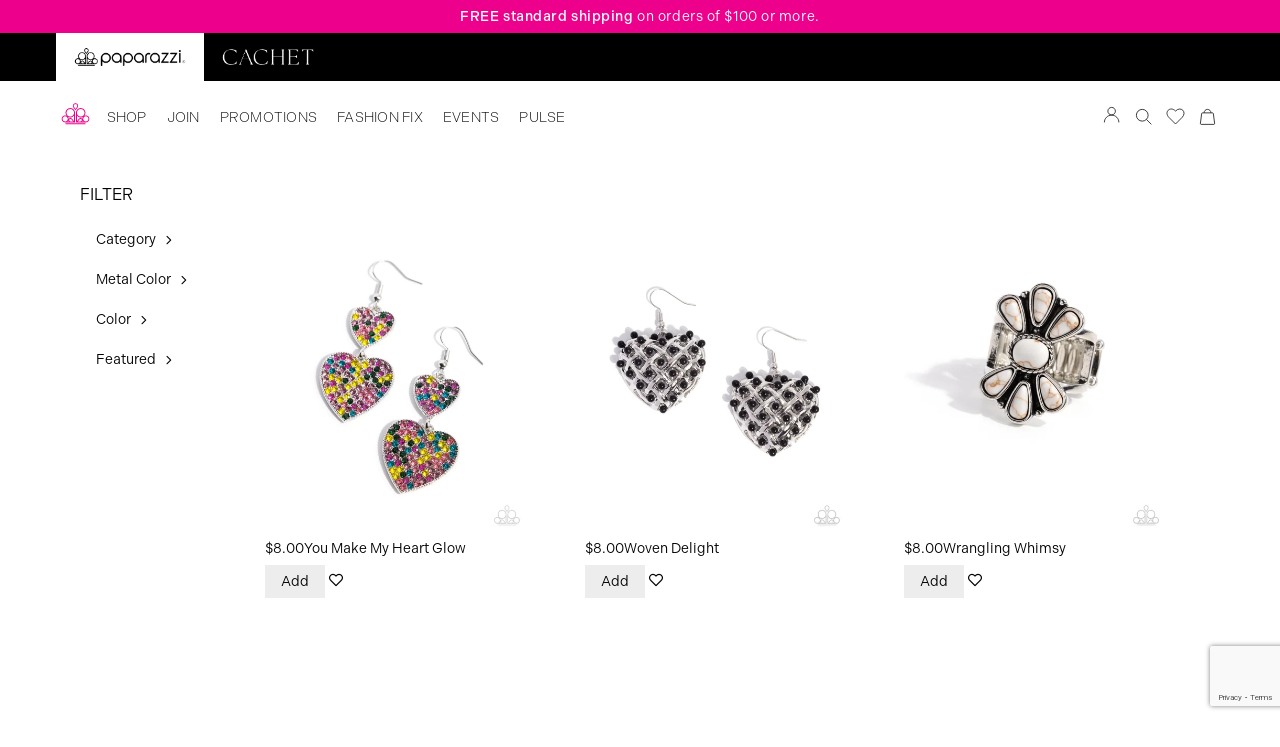

--- FILE ---
content_type: text/html; charset=utf-8
request_url: https://www.google.com/recaptcha/enterprise/anchor?ar=1&k=6LfzdPwrAAAAAHDZITybcJeGEzBzquFt5cPvQXXw&co=aHR0cHM6Ly9wYXBhcmF6emlhY2Nlc3Nvcmllcy5jb206NDQz&hl=en&v=PoyoqOPhxBO7pBk68S4YbpHZ&size=invisible&anchor-ms=20000&execute-ms=30000&cb=qijm1d76d1bx
body_size: 48684
content:
<!DOCTYPE HTML><html dir="ltr" lang="en"><head><meta http-equiv="Content-Type" content="text/html; charset=UTF-8">
<meta http-equiv="X-UA-Compatible" content="IE=edge">
<title>reCAPTCHA</title>
<style type="text/css">
/* cyrillic-ext */
@font-face {
  font-family: 'Roboto';
  font-style: normal;
  font-weight: 400;
  font-stretch: 100%;
  src: url(//fonts.gstatic.com/s/roboto/v48/KFO7CnqEu92Fr1ME7kSn66aGLdTylUAMa3GUBHMdazTgWw.woff2) format('woff2');
  unicode-range: U+0460-052F, U+1C80-1C8A, U+20B4, U+2DE0-2DFF, U+A640-A69F, U+FE2E-FE2F;
}
/* cyrillic */
@font-face {
  font-family: 'Roboto';
  font-style: normal;
  font-weight: 400;
  font-stretch: 100%;
  src: url(//fonts.gstatic.com/s/roboto/v48/KFO7CnqEu92Fr1ME7kSn66aGLdTylUAMa3iUBHMdazTgWw.woff2) format('woff2');
  unicode-range: U+0301, U+0400-045F, U+0490-0491, U+04B0-04B1, U+2116;
}
/* greek-ext */
@font-face {
  font-family: 'Roboto';
  font-style: normal;
  font-weight: 400;
  font-stretch: 100%;
  src: url(//fonts.gstatic.com/s/roboto/v48/KFO7CnqEu92Fr1ME7kSn66aGLdTylUAMa3CUBHMdazTgWw.woff2) format('woff2');
  unicode-range: U+1F00-1FFF;
}
/* greek */
@font-face {
  font-family: 'Roboto';
  font-style: normal;
  font-weight: 400;
  font-stretch: 100%;
  src: url(//fonts.gstatic.com/s/roboto/v48/KFO7CnqEu92Fr1ME7kSn66aGLdTylUAMa3-UBHMdazTgWw.woff2) format('woff2');
  unicode-range: U+0370-0377, U+037A-037F, U+0384-038A, U+038C, U+038E-03A1, U+03A3-03FF;
}
/* math */
@font-face {
  font-family: 'Roboto';
  font-style: normal;
  font-weight: 400;
  font-stretch: 100%;
  src: url(//fonts.gstatic.com/s/roboto/v48/KFO7CnqEu92Fr1ME7kSn66aGLdTylUAMawCUBHMdazTgWw.woff2) format('woff2');
  unicode-range: U+0302-0303, U+0305, U+0307-0308, U+0310, U+0312, U+0315, U+031A, U+0326-0327, U+032C, U+032F-0330, U+0332-0333, U+0338, U+033A, U+0346, U+034D, U+0391-03A1, U+03A3-03A9, U+03B1-03C9, U+03D1, U+03D5-03D6, U+03F0-03F1, U+03F4-03F5, U+2016-2017, U+2034-2038, U+203C, U+2040, U+2043, U+2047, U+2050, U+2057, U+205F, U+2070-2071, U+2074-208E, U+2090-209C, U+20D0-20DC, U+20E1, U+20E5-20EF, U+2100-2112, U+2114-2115, U+2117-2121, U+2123-214F, U+2190, U+2192, U+2194-21AE, U+21B0-21E5, U+21F1-21F2, U+21F4-2211, U+2213-2214, U+2216-22FF, U+2308-230B, U+2310, U+2319, U+231C-2321, U+2336-237A, U+237C, U+2395, U+239B-23B7, U+23D0, U+23DC-23E1, U+2474-2475, U+25AF, U+25B3, U+25B7, U+25BD, U+25C1, U+25CA, U+25CC, U+25FB, U+266D-266F, U+27C0-27FF, U+2900-2AFF, U+2B0E-2B11, U+2B30-2B4C, U+2BFE, U+3030, U+FF5B, U+FF5D, U+1D400-1D7FF, U+1EE00-1EEFF;
}
/* symbols */
@font-face {
  font-family: 'Roboto';
  font-style: normal;
  font-weight: 400;
  font-stretch: 100%;
  src: url(//fonts.gstatic.com/s/roboto/v48/KFO7CnqEu92Fr1ME7kSn66aGLdTylUAMaxKUBHMdazTgWw.woff2) format('woff2');
  unicode-range: U+0001-000C, U+000E-001F, U+007F-009F, U+20DD-20E0, U+20E2-20E4, U+2150-218F, U+2190, U+2192, U+2194-2199, U+21AF, U+21E6-21F0, U+21F3, U+2218-2219, U+2299, U+22C4-22C6, U+2300-243F, U+2440-244A, U+2460-24FF, U+25A0-27BF, U+2800-28FF, U+2921-2922, U+2981, U+29BF, U+29EB, U+2B00-2BFF, U+4DC0-4DFF, U+FFF9-FFFB, U+10140-1018E, U+10190-1019C, U+101A0, U+101D0-101FD, U+102E0-102FB, U+10E60-10E7E, U+1D2C0-1D2D3, U+1D2E0-1D37F, U+1F000-1F0FF, U+1F100-1F1AD, U+1F1E6-1F1FF, U+1F30D-1F30F, U+1F315, U+1F31C, U+1F31E, U+1F320-1F32C, U+1F336, U+1F378, U+1F37D, U+1F382, U+1F393-1F39F, U+1F3A7-1F3A8, U+1F3AC-1F3AF, U+1F3C2, U+1F3C4-1F3C6, U+1F3CA-1F3CE, U+1F3D4-1F3E0, U+1F3ED, U+1F3F1-1F3F3, U+1F3F5-1F3F7, U+1F408, U+1F415, U+1F41F, U+1F426, U+1F43F, U+1F441-1F442, U+1F444, U+1F446-1F449, U+1F44C-1F44E, U+1F453, U+1F46A, U+1F47D, U+1F4A3, U+1F4B0, U+1F4B3, U+1F4B9, U+1F4BB, U+1F4BF, U+1F4C8-1F4CB, U+1F4D6, U+1F4DA, U+1F4DF, U+1F4E3-1F4E6, U+1F4EA-1F4ED, U+1F4F7, U+1F4F9-1F4FB, U+1F4FD-1F4FE, U+1F503, U+1F507-1F50B, U+1F50D, U+1F512-1F513, U+1F53E-1F54A, U+1F54F-1F5FA, U+1F610, U+1F650-1F67F, U+1F687, U+1F68D, U+1F691, U+1F694, U+1F698, U+1F6AD, U+1F6B2, U+1F6B9-1F6BA, U+1F6BC, U+1F6C6-1F6CF, U+1F6D3-1F6D7, U+1F6E0-1F6EA, U+1F6F0-1F6F3, U+1F6F7-1F6FC, U+1F700-1F7FF, U+1F800-1F80B, U+1F810-1F847, U+1F850-1F859, U+1F860-1F887, U+1F890-1F8AD, U+1F8B0-1F8BB, U+1F8C0-1F8C1, U+1F900-1F90B, U+1F93B, U+1F946, U+1F984, U+1F996, U+1F9E9, U+1FA00-1FA6F, U+1FA70-1FA7C, U+1FA80-1FA89, U+1FA8F-1FAC6, U+1FACE-1FADC, U+1FADF-1FAE9, U+1FAF0-1FAF8, U+1FB00-1FBFF;
}
/* vietnamese */
@font-face {
  font-family: 'Roboto';
  font-style: normal;
  font-weight: 400;
  font-stretch: 100%;
  src: url(//fonts.gstatic.com/s/roboto/v48/KFO7CnqEu92Fr1ME7kSn66aGLdTylUAMa3OUBHMdazTgWw.woff2) format('woff2');
  unicode-range: U+0102-0103, U+0110-0111, U+0128-0129, U+0168-0169, U+01A0-01A1, U+01AF-01B0, U+0300-0301, U+0303-0304, U+0308-0309, U+0323, U+0329, U+1EA0-1EF9, U+20AB;
}
/* latin-ext */
@font-face {
  font-family: 'Roboto';
  font-style: normal;
  font-weight: 400;
  font-stretch: 100%;
  src: url(//fonts.gstatic.com/s/roboto/v48/KFO7CnqEu92Fr1ME7kSn66aGLdTylUAMa3KUBHMdazTgWw.woff2) format('woff2');
  unicode-range: U+0100-02BA, U+02BD-02C5, U+02C7-02CC, U+02CE-02D7, U+02DD-02FF, U+0304, U+0308, U+0329, U+1D00-1DBF, U+1E00-1E9F, U+1EF2-1EFF, U+2020, U+20A0-20AB, U+20AD-20C0, U+2113, U+2C60-2C7F, U+A720-A7FF;
}
/* latin */
@font-face {
  font-family: 'Roboto';
  font-style: normal;
  font-weight: 400;
  font-stretch: 100%;
  src: url(//fonts.gstatic.com/s/roboto/v48/KFO7CnqEu92Fr1ME7kSn66aGLdTylUAMa3yUBHMdazQ.woff2) format('woff2');
  unicode-range: U+0000-00FF, U+0131, U+0152-0153, U+02BB-02BC, U+02C6, U+02DA, U+02DC, U+0304, U+0308, U+0329, U+2000-206F, U+20AC, U+2122, U+2191, U+2193, U+2212, U+2215, U+FEFF, U+FFFD;
}
/* cyrillic-ext */
@font-face {
  font-family: 'Roboto';
  font-style: normal;
  font-weight: 500;
  font-stretch: 100%;
  src: url(//fonts.gstatic.com/s/roboto/v48/KFO7CnqEu92Fr1ME7kSn66aGLdTylUAMa3GUBHMdazTgWw.woff2) format('woff2');
  unicode-range: U+0460-052F, U+1C80-1C8A, U+20B4, U+2DE0-2DFF, U+A640-A69F, U+FE2E-FE2F;
}
/* cyrillic */
@font-face {
  font-family: 'Roboto';
  font-style: normal;
  font-weight: 500;
  font-stretch: 100%;
  src: url(//fonts.gstatic.com/s/roboto/v48/KFO7CnqEu92Fr1ME7kSn66aGLdTylUAMa3iUBHMdazTgWw.woff2) format('woff2');
  unicode-range: U+0301, U+0400-045F, U+0490-0491, U+04B0-04B1, U+2116;
}
/* greek-ext */
@font-face {
  font-family: 'Roboto';
  font-style: normal;
  font-weight: 500;
  font-stretch: 100%;
  src: url(//fonts.gstatic.com/s/roboto/v48/KFO7CnqEu92Fr1ME7kSn66aGLdTylUAMa3CUBHMdazTgWw.woff2) format('woff2');
  unicode-range: U+1F00-1FFF;
}
/* greek */
@font-face {
  font-family: 'Roboto';
  font-style: normal;
  font-weight: 500;
  font-stretch: 100%;
  src: url(//fonts.gstatic.com/s/roboto/v48/KFO7CnqEu92Fr1ME7kSn66aGLdTylUAMa3-UBHMdazTgWw.woff2) format('woff2');
  unicode-range: U+0370-0377, U+037A-037F, U+0384-038A, U+038C, U+038E-03A1, U+03A3-03FF;
}
/* math */
@font-face {
  font-family: 'Roboto';
  font-style: normal;
  font-weight: 500;
  font-stretch: 100%;
  src: url(//fonts.gstatic.com/s/roboto/v48/KFO7CnqEu92Fr1ME7kSn66aGLdTylUAMawCUBHMdazTgWw.woff2) format('woff2');
  unicode-range: U+0302-0303, U+0305, U+0307-0308, U+0310, U+0312, U+0315, U+031A, U+0326-0327, U+032C, U+032F-0330, U+0332-0333, U+0338, U+033A, U+0346, U+034D, U+0391-03A1, U+03A3-03A9, U+03B1-03C9, U+03D1, U+03D5-03D6, U+03F0-03F1, U+03F4-03F5, U+2016-2017, U+2034-2038, U+203C, U+2040, U+2043, U+2047, U+2050, U+2057, U+205F, U+2070-2071, U+2074-208E, U+2090-209C, U+20D0-20DC, U+20E1, U+20E5-20EF, U+2100-2112, U+2114-2115, U+2117-2121, U+2123-214F, U+2190, U+2192, U+2194-21AE, U+21B0-21E5, U+21F1-21F2, U+21F4-2211, U+2213-2214, U+2216-22FF, U+2308-230B, U+2310, U+2319, U+231C-2321, U+2336-237A, U+237C, U+2395, U+239B-23B7, U+23D0, U+23DC-23E1, U+2474-2475, U+25AF, U+25B3, U+25B7, U+25BD, U+25C1, U+25CA, U+25CC, U+25FB, U+266D-266F, U+27C0-27FF, U+2900-2AFF, U+2B0E-2B11, U+2B30-2B4C, U+2BFE, U+3030, U+FF5B, U+FF5D, U+1D400-1D7FF, U+1EE00-1EEFF;
}
/* symbols */
@font-face {
  font-family: 'Roboto';
  font-style: normal;
  font-weight: 500;
  font-stretch: 100%;
  src: url(//fonts.gstatic.com/s/roboto/v48/KFO7CnqEu92Fr1ME7kSn66aGLdTylUAMaxKUBHMdazTgWw.woff2) format('woff2');
  unicode-range: U+0001-000C, U+000E-001F, U+007F-009F, U+20DD-20E0, U+20E2-20E4, U+2150-218F, U+2190, U+2192, U+2194-2199, U+21AF, U+21E6-21F0, U+21F3, U+2218-2219, U+2299, U+22C4-22C6, U+2300-243F, U+2440-244A, U+2460-24FF, U+25A0-27BF, U+2800-28FF, U+2921-2922, U+2981, U+29BF, U+29EB, U+2B00-2BFF, U+4DC0-4DFF, U+FFF9-FFFB, U+10140-1018E, U+10190-1019C, U+101A0, U+101D0-101FD, U+102E0-102FB, U+10E60-10E7E, U+1D2C0-1D2D3, U+1D2E0-1D37F, U+1F000-1F0FF, U+1F100-1F1AD, U+1F1E6-1F1FF, U+1F30D-1F30F, U+1F315, U+1F31C, U+1F31E, U+1F320-1F32C, U+1F336, U+1F378, U+1F37D, U+1F382, U+1F393-1F39F, U+1F3A7-1F3A8, U+1F3AC-1F3AF, U+1F3C2, U+1F3C4-1F3C6, U+1F3CA-1F3CE, U+1F3D4-1F3E0, U+1F3ED, U+1F3F1-1F3F3, U+1F3F5-1F3F7, U+1F408, U+1F415, U+1F41F, U+1F426, U+1F43F, U+1F441-1F442, U+1F444, U+1F446-1F449, U+1F44C-1F44E, U+1F453, U+1F46A, U+1F47D, U+1F4A3, U+1F4B0, U+1F4B3, U+1F4B9, U+1F4BB, U+1F4BF, U+1F4C8-1F4CB, U+1F4D6, U+1F4DA, U+1F4DF, U+1F4E3-1F4E6, U+1F4EA-1F4ED, U+1F4F7, U+1F4F9-1F4FB, U+1F4FD-1F4FE, U+1F503, U+1F507-1F50B, U+1F50D, U+1F512-1F513, U+1F53E-1F54A, U+1F54F-1F5FA, U+1F610, U+1F650-1F67F, U+1F687, U+1F68D, U+1F691, U+1F694, U+1F698, U+1F6AD, U+1F6B2, U+1F6B9-1F6BA, U+1F6BC, U+1F6C6-1F6CF, U+1F6D3-1F6D7, U+1F6E0-1F6EA, U+1F6F0-1F6F3, U+1F6F7-1F6FC, U+1F700-1F7FF, U+1F800-1F80B, U+1F810-1F847, U+1F850-1F859, U+1F860-1F887, U+1F890-1F8AD, U+1F8B0-1F8BB, U+1F8C0-1F8C1, U+1F900-1F90B, U+1F93B, U+1F946, U+1F984, U+1F996, U+1F9E9, U+1FA00-1FA6F, U+1FA70-1FA7C, U+1FA80-1FA89, U+1FA8F-1FAC6, U+1FACE-1FADC, U+1FADF-1FAE9, U+1FAF0-1FAF8, U+1FB00-1FBFF;
}
/* vietnamese */
@font-face {
  font-family: 'Roboto';
  font-style: normal;
  font-weight: 500;
  font-stretch: 100%;
  src: url(//fonts.gstatic.com/s/roboto/v48/KFO7CnqEu92Fr1ME7kSn66aGLdTylUAMa3OUBHMdazTgWw.woff2) format('woff2');
  unicode-range: U+0102-0103, U+0110-0111, U+0128-0129, U+0168-0169, U+01A0-01A1, U+01AF-01B0, U+0300-0301, U+0303-0304, U+0308-0309, U+0323, U+0329, U+1EA0-1EF9, U+20AB;
}
/* latin-ext */
@font-face {
  font-family: 'Roboto';
  font-style: normal;
  font-weight: 500;
  font-stretch: 100%;
  src: url(//fonts.gstatic.com/s/roboto/v48/KFO7CnqEu92Fr1ME7kSn66aGLdTylUAMa3KUBHMdazTgWw.woff2) format('woff2');
  unicode-range: U+0100-02BA, U+02BD-02C5, U+02C7-02CC, U+02CE-02D7, U+02DD-02FF, U+0304, U+0308, U+0329, U+1D00-1DBF, U+1E00-1E9F, U+1EF2-1EFF, U+2020, U+20A0-20AB, U+20AD-20C0, U+2113, U+2C60-2C7F, U+A720-A7FF;
}
/* latin */
@font-face {
  font-family: 'Roboto';
  font-style: normal;
  font-weight: 500;
  font-stretch: 100%;
  src: url(//fonts.gstatic.com/s/roboto/v48/KFO7CnqEu92Fr1ME7kSn66aGLdTylUAMa3yUBHMdazQ.woff2) format('woff2');
  unicode-range: U+0000-00FF, U+0131, U+0152-0153, U+02BB-02BC, U+02C6, U+02DA, U+02DC, U+0304, U+0308, U+0329, U+2000-206F, U+20AC, U+2122, U+2191, U+2193, U+2212, U+2215, U+FEFF, U+FFFD;
}
/* cyrillic-ext */
@font-face {
  font-family: 'Roboto';
  font-style: normal;
  font-weight: 900;
  font-stretch: 100%;
  src: url(//fonts.gstatic.com/s/roboto/v48/KFO7CnqEu92Fr1ME7kSn66aGLdTylUAMa3GUBHMdazTgWw.woff2) format('woff2');
  unicode-range: U+0460-052F, U+1C80-1C8A, U+20B4, U+2DE0-2DFF, U+A640-A69F, U+FE2E-FE2F;
}
/* cyrillic */
@font-face {
  font-family: 'Roboto';
  font-style: normal;
  font-weight: 900;
  font-stretch: 100%;
  src: url(//fonts.gstatic.com/s/roboto/v48/KFO7CnqEu92Fr1ME7kSn66aGLdTylUAMa3iUBHMdazTgWw.woff2) format('woff2');
  unicode-range: U+0301, U+0400-045F, U+0490-0491, U+04B0-04B1, U+2116;
}
/* greek-ext */
@font-face {
  font-family: 'Roboto';
  font-style: normal;
  font-weight: 900;
  font-stretch: 100%;
  src: url(//fonts.gstatic.com/s/roboto/v48/KFO7CnqEu92Fr1ME7kSn66aGLdTylUAMa3CUBHMdazTgWw.woff2) format('woff2');
  unicode-range: U+1F00-1FFF;
}
/* greek */
@font-face {
  font-family: 'Roboto';
  font-style: normal;
  font-weight: 900;
  font-stretch: 100%;
  src: url(//fonts.gstatic.com/s/roboto/v48/KFO7CnqEu92Fr1ME7kSn66aGLdTylUAMa3-UBHMdazTgWw.woff2) format('woff2');
  unicode-range: U+0370-0377, U+037A-037F, U+0384-038A, U+038C, U+038E-03A1, U+03A3-03FF;
}
/* math */
@font-face {
  font-family: 'Roboto';
  font-style: normal;
  font-weight: 900;
  font-stretch: 100%;
  src: url(//fonts.gstatic.com/s/roboto/v48/KFO7CnqEu92Fr1ME7kSn66aGLdTylUAMawCUBHMdazTgWw.woff2) format('woff2');
  unicode-range: U+0302-0303, U+0305, U+0307-0308, U+0310, U+0312, U+0315, U+031A, U+0326-0327, U+032C, U+032F-0330, U+0332-0333, U+0338, U+033A, U+0346, U+034D, U+0391-03A1, U+03A3-03A9, U+03B1-03C9, U+03D1, U+03D5-03D6, U+03F0-03F1, U+03F4-03F5, U+2016-2017, U+2034-2038, U+203C, U+2040, U+2043, U+2047, U+2050, U+2057, U+205F, U+2070-2071, U+2074-208E, U+2090-209C, U+20D0-20DC, U+20E1, U+20E5-20EF, U+2100-2112, U+2114-2115, U+2117-2121, U+2123-214F, U+2190, U+2192, U+2194-21AE, U+21B0-21E5, U+21F1-21F2, U+21F4-2211, U+2213-2214, U+2216-22FF, U+2308-230B, U+2310, U+2319, U+231C-2321, U+2336-237A, U+237C, U+2395, U+239B-23B7, U+23D0, U+23DC-23E1, U+2474-2475, U+25AF, U+25B3, U+25B7, U+25BD, U+25C1, U+25CA, U+25CC, U+25FB, U+266D-266F, U+27C0-27FF, U+2900-2AFF, U+2B0E-2B11, U+2B30-2B4C, U+2BFE, U+3030, U+FF5B, U+FF5D, U+1D400-1D7FF, U+1EE00-1EEFF;
}
/* symbols */
@font-face {
  font-family: 'Roboto';
  font-style: normal;
  font-weight: 900;
  font-stretch: 100%;
  src: url(//fonts.gstatic.com/s/roboto/v48/KFO7CnqEu92Fr1ME7kSn66aGLdTylUAMaxKUBHMdazTgWw.woff2) format('woff2');
  unicode-range: U+0001-000C, U+000E-001F, U+007F-009F, U+20DD-20E0, U+20E2-20E4, U+2150-218F, U+2190, U+2192, U+2194-2199, U+21AF, U+21E6-21F0, U+21F3, U+2218-2219, U+2299, U+22C4-22C6, U+2300-243F, U+2440-244A, U+2460-24FF, U+25A0-27BF, U+2800-28FF, U+2921-2922, U+2981, U+29BF, U+29EB, U+2B00-2BFF, U+4DC0-4DFF, U+FFF9-FFFB, U+10140-1018E, U+10190-1019C, U+101A0, U+101D0-101FD, U+102E0-102FB, U+10E60-10E7E, U+1D2C0-1D2D3, U+1D2E0-1D37F, U+1F000-1F0FF, U+1F100-1F1AD, U+1F1E6-1F1FF, U+1F30D-1F30F, U+1F315, U+1F31C, U+1F31E, U+1F320-1F32C, U+1F336, U+1F378, U+1F37D, U+1F382, U+1F393-1F39F, U+1F3A7-1F3A8, U+1F3AC-1F3AF, U+1F3C2, U+1F3C4-1F3C6, U+1F3CA-1F3CE, U+1F3D4-1F3E0, U+1F3ED, U+1F3F1-1F3F3, U+1F3F5-1F3F7, U+1F408, U+1F415, U+1F41F, U+1F426, U+1F43F, U+1F441-1F442, U+1F444, U+1F446-1F449, U+1F44C-1F44E, U+1F453, U+1F46A, U+1F47D, U+1F4A3, U+1F4B0, U+1F4B3, U+1F4B9, U+1F4BB, U+1F4BF, U+1F4C8-1F4CB, U+1F4D6, U+1F4DA, U+1F4DF, U+1F4E3-1F4E6, U+1F4EA-1F4ED, U+1F4F7, U+1F4F9-1F4FB, U+1F4FD-1F4FE, U+1F503, U+1F507-1F50B, U+1F50D, U+1F512-1F513, U+1F53E-1F54A, U+1F54F-1F5FA, U+1F610, U+1F650-1F67F, U+1F687, U+1F68D, U+1F691, U+1F694, U+1F698, U+1F6AD, U+1F6B2, U+1F6B9-1F6BA, U+1F6BC, U+1F6C6-1F6CF, U+1F6D3-1F6D7, U+1F6E0-1F6EA, U+1F6F0-1F6F3, U+1F6F7-1F6FC, U+1F700-1F7FF, U+1F800-1F80B, U+1F810-1F847, U+1F850-1F859, U+1F860-1F887, U+1F890-1F8AD, U+1F8B0-1F8BB, U+1F8C0-1F8C1, U+1F900-1F90B, U+1F93B, U+1F946, U+1F984, U+1F996, U+1F9E9, U+1FA00-1FA6F, U+1FA70-1FA7C, U+1FA80-1FA89, U+1FA8F-1FAC6, U+1FACE-1FADC, U+1FADF-1FAE9, U+1FAF0-1FAF8, U+1FB00-1FBFF;
}
/* vietnamese */
@font-face {
  font-family: 'Roboto';
  font-style: normal;
  font-weight: 900;
  font-stretch: 100%;
  src: url(//fonts.gstatic.com/s/roboto/v48/KFO7CnqEu92Fr1ME7kSn66aGLdTylUAMa3OUBHMdazTgWw.woff2) format('woff2');
  unicode-range: U+0102-0103, U+0110-0111, U+0128-0129, U+0168-0169, U+01A0-01A1, U+01AF-01B0, U+0300-0301, U+0303-0304, U+0308-0309, U+0323, U+0329, U+1EA0-1EF9, U+20AB;
}
/* latin-ext */
@font-face {
  font-family: 'Roboto';
  font-style: normal;
  font-weight: 900;
  font-stretch: 100%;
  src: url(//fonts.gstatic.com/s/roboto/v48/KFO7CnqEu92Fr1ME7kSn66aGLdTylUAMa3KUBHMdazTgWw.woff2) format('woff2');
  unicode-range: U+0100-02BA, U+02BD-02C5, U+02C7-02CC, U+02CE-02D7, U+02DD-02FF, U+0304, U+0308, U+0329, U+1D00-1DBF, U+1E00-1E9F, U+1EF2-1EFF, U+2020, U+20A0-20AB, U+20AD-20C0, U+2113, U+2C60-2C7F, U+A720-A7FF;
}
/* latin */
@font-face {
  font-family: 'Roboto';
  font-style: normal;
  font-weight: 900;
  font-stretch: 100%;
  src: url(//fonts.gstatic.com/s/roboto/v48/KFO7CnqEu92Fr1ME7kSn66aGLdTylUAMa3yUBHMdazQ.woff2) format('woff2');
  unicode-range: U+0000-00FF, U+0131, U+0152-0153, U+02BB-02BC, U+02C6, U+02DA, U+02DC, U+0304, U+0308, U+0329, U+2000-206F, U+20AC, U+2122, U+2191, U+2193, U+2212, U+2215, U+FEFF, U+FFFD;
}

</style>
<link rel="stylesheet" type="text/css" href="https://www.gstatic.com/recaptcha/releases/PoyoqOPhxBO7pBk68S4YbpHZ/styles__ltr.css">
<script nonce="9-hl0UGoLwBRtrzw706z2Q" type="text/javascript">window['__recaptcha_api'] = 'https://www.google.com/recaptcha/enterprise/';</script>
<script type="text/javascript" src="https://www.gstatic.com/recaptcha/releases/PoyoqOPhxBO7pBk68S4YbpHZ/recaptcha__en.js" nonce="9-hl0UGoLwBRtrzw706z2Q">
      
    </script></head>
<body><div id="rc-anchor-alert" class="rc-anchor-alert"></div>
<input type="hidden" id="recaptcha-token" value="[base64]">
<script type="text/javascript" nonce="9-hl0UGoLwBRtrzw706z2Q">
      recaptcha.anchor.Main.init("[\x22ainput\x22,[\x22bgdata\x22,\x22\x22,\[base64]/[base64]/bmV3IFpbdF0obVswXSk6Sz09Mj9uZXcgWlt0XShtWzBdLG1bMV0pOks9PTM/bmV3IFpbdF0obVswXSxtWzFdLG1bMl0pOks9PTQ/[base64]/[base64]/[base64]/[base64]/[base64]/[base64]/[base64]/[base64]/[base64]/[base64]/[base64]/[base64]/[base64]/[base64]\\u003d\\u003d\x22,\[base64]\x22,\x22WksUZRpRw6o0fjHDqn4Fw5jDhcKCbFgxYsKMF8K+GjhFwrTCqXZBVBlVD8KVwrnDkjo0wqJ2w4B7FHbDokjCvcKlIMK+wpTDkMOzwofDlcO4JgHCusKQdyrCjcONwoNcwoTDrsKHwoJwbMOHwp1AwokQwp3DnEEdw7JmY8O/wpgFDMORw6DCocOVw4gpwqjDpcOZQMKUw71Gwr3CtQ8DPcOVw6omw73CpnfCt3nDpQcowqtfV3bCinrDlCwOwrLDpsO1dgpYw6BaJmHCs8Oxw4rCoh/DuDfDmxnCrsOlwpJfw6Acw4zChGjCqcKzaMKDw5EjZm1Aw6oFwqBecW5LbcKmw75CwqzDhhUnwpDCrWDChVzCmUV7woXCg8K6w6nCpjYswpRsw4lFCsONwp/[base64]/CksKcwpNjw4MEwrlAw4zDtEPCiWDDoHTDrcKZw7nDiTB1wpZpd8KzGsKCBcO6wrrCo8K5ecKAwoVrO0BqOcKzO8O2w6wLwp1BY8K1wpoVbCVlw7prVsKXwo0uw5XDoUF/bCzDgcOxwqHCjcOGGz7CtMOowos7wpwPw7pQCsOCc2dnHsOeZcKTL8OEIzLCsHUxw4LDtUQBw6xXwqgKw7PCqlQoEcOpwoTDgFsqw4HCjHvCk8KiGHvDo8O9OXV/Y1cFEsKRwrfDp1fCucOmw6DDhmHDicOMWjPDlylmwr1vw4prwpzCnsKqwpYUFMKBfQnCkgvCjgjCli7Dh0M7w4vDh8KWNBQ6w7MJasOZwpAkRMOnW2hcdMOuI8OmfMOuwpDCiXLCtFgDM8OqNSXCtMKewpbDkGt4wrpBEMOmM8O6w7/DnxBIw7XDvH5Tw4TCtsKywqXDo8Ogwr3CuWjDlCZWw5HCjQHCg8KOJkgiw73DsMKbAmjCqcKJw6IYF0rDnXrCoMKxwpPClQ8vwo/CngLCqsOjw7oUwpAkw4vDjh0PGMK7w7jDr3Y9G8Ola8KxKRrDrsKyRgPCpcKDw6MLwq0QMy7ClMO/wqMsc8O/wq4ZZcOTRcONCMO2LQ9Mw48VwqJEw4XDh13Dtw/CssO9woXCscKxOcKjw7HCti3Dl8OYUcOoQlE7HSIENMKnwpPCnAw7w6/CmFnCiBnCnAtCwpPDscKSw49ULHsGw6TCilHDqcKdOEw9w6tab8KSw5MowqJ3w7LDikHDhlxCw5UAw6FKw6DDqcOzwoLDtsKow6shHcKiw4XDhgvDrMO0fQbCk2PCs8OOMSDClcKLTEPCjMOLwoM5Miwzwq7Dq2IuT8OtdsO3wq/CkxbCu8KaBMOJwr/DkDVJMRPDhgvDg8K9wpt3worCr8OawprDnzTDpMKyw5jDpjZ3wojCtCfDpsKlJlAwKRbDtcOiJhnDjMKmwpEVw6PCrGkxw5JXw47CthzCh8O6w4TCs8KaKMO9M8ObHMOCI8Kww61sYsOvw6/DimlAf8OkG8KvaMKSCsO7NTPCksKOwok6cjPCpxvDuMOMw6DCvj8owo11wozDuhjCjVkGwozDl8Kmw4LDqF1Uw55pL8KXIsOmwoldfMK8Cx4Yw5HCnD7DvsKswrEWFcK6LXgywqMpwrkVWh/[base64]/DvC9AwqI8wpNbfEzDkUDDqkZHZB9Vw4xDMsKkNcK8w7wQLMKUFsOUbj4fwqnCtsKzw5rDgFXDvRDDkkByw5FMw5xrwp/[base64]/[base64]/Dh8OUwociKcKeDQgfJ8KZRcO2w57DlnEvPsO7ZcOKw5vDnjnCpsOUYMOnJwTCicKGM8KYwog1QT1cScONOcO/w5rCkcKywotBXcKHV8Kdw4plw67Du8KcNgjDrQojwrBDIl5Rwr3Dsg7Cr8OvYXxOwqUwGnDDr8Khwr/CicOfwrfCgsOnwozDmzcewp7CsHDCoMKGw40ATDXCg8KZwpbCi8K/w6FgwoHDtE8NSGrCmzDDoHcIVFLDmggQwovCqCwLAsOoHmFlPMOcwozDkMOtwrHDiU0OHMK6IcOmZsOqw6wuKsODA8K5wqfDtXnCqcOSwowGwpnCqGMhI1LCssO7wrtQM2Eaw7pxw4UlVcOJw7/CnGQaw4UWNj/Dr8Kgw7Rtw57DnMKCHcKnbgB/BBlTe8OSw5vCqcKxcB1swr8Uw5PDr8OOw7Qtw7PCqiAhw4HClTjCglTDq8KDwqYKwqTClMOLwqoaw6/[base64]/[base64]/AxnCrsKPw5/Dj8OIw4bCjMKLw5ZcFMO9wrbCgsOWfAXDpsOWWcOxwrFwwpnCtMORwo95IcOgZsK8wr0Kwr3DvMKJfWTDksK7w7zCp1cSwopbb8K4wrlJc0TDm8OQOmxDw6LCs3NMwpfCqXrCuRTDjhzClgMrwqrCuMKawpHCk8KBw7gITMKzf8OpQsOCDWXCs8Ojdz9ZwpXCimh/[base64]/[base64]/D8O/w5gkw5HDscKiwoXCh3psasK+GsOaIx/DpQbCr8OAwr/DkMK4wrPDlsK6N3FBwpRqSSpLZcOZZXbCscOLCMKmE8KpwqfCslrDiRs6wql6w4JZwo/DuX5yD8OewrDDrkZHw6NCJ8K6wrDClMOfw6ZITcOmHQUqwofDj8KGUcKPNsKcN8KGwp0qw4jDuVMKw7wvIjQ+wpDDtcOdw4LCtlNQWcOww6zDssKnP8OsQMOIWRQRw4Znw6DClMKAw5bClsOcPcOWwr5Uw7kjZcOkwpbCrXJYf8OSQ8OAwqtMM1LDkVXDpHfDjW/Dr8Kgw7JDw6fDtsKjw7hsDmfCsSnCogJlw4xaQnnCuEjCpMKWw41+HWUvw4/CkcKyw4fCrcOcIScew59RwoBeCW59TcK9fkLDncOqwqjCucKsw5jDosO1wq/CtxfCusOsUALChDkxNm5dwr3DpcOyPcOCLMOwLn3DgMKiw5MDZMK9O3lTdMKrQcKVZSzComTDrMOtworDs8OzfMO8wq7CqMKuw7zDu0wxwrghw54SMVIAZRhtw6TDiFrDgXfDmQrDrmnDh1/DnhPDlcOrw5o/D0nCom1kHsO3wpgBwq/DqMK+wqV7w4c7PMOkEcKiwrhLJsKHwr3CpcKVw51hw6dYw5wQwrUeEsOSwqZqEmjDsGNvwpfDmSzCrsKswpA4DgbCuTRew7hGw6ICK8O8YcOiwqsWw65Rw6oLwrlMfxPDjynChifDrVh9w4fDmsK3X8O9w5HDtsK5wofDncK/wqnDgMKww5jDkcOIAG9VKWlzwqPDjhtkbsKgIcOgKMKGwpk6wo7DmA9cwoQnwoVxwrBgZGkowogXUWoBLMKXJMOkEEABw43DqMO+w5PDqDATL8OXdgfDs8O4OcOdA3HDu8OHw5kJGMO5EMKmw4Y0MMOyW8KLwrIpwpVuw63DtsOAwofDiBLCqMKiwo5qOMK/Y8KLa8KPEEXDocOYZjNiSjMGw4lawpfDmsOdwoQewpzCqBUtw5LCkcOSwojCjcOywrrCl8KyFcOGGsOya0wlesOzHsK2KsO7w58BwqBnTAsnX8K1w4svUcOZw6LDs8O8w7QAIhnCksOnIsKwwqrDnE3DuhJVwrQmw6B/wpQsKMOHRcKnw7QjHj/Dp27ChiXCsMOMbhRGYhoGw7/Dh3lBHMKrwpJ4w6kBw5XDuh3DscK2A8KhRsOPC8OWwoU/wqgHd0M2M10/wr0ew7o7w719dELDjMKmd8Ovw6tcwpDDiMKCw5zCqTNswoLCk8KNA8KrwpXDvsKcK2jDkXTDqcKgwqPDnsOIfMOzNSfCssOnwqrDmQDCh8OTKg/[base64]/[base64]/Din7Dn8KQQUnCuFXClcKJesKpwrPDjMOWwqtGw5rCp28qH2rCksKzw57DmzvDsMKhwpJbCMKwDMKpasK/w78tw6nCmHDDunTCjmzChyfCnw3DtMObwoZvw7bCscO8wrsYw6trw7gqwpwywqPCkMKScw/[base64]/CmcOeWSXCnsKhO8OswqPCkgzDk8Kgw65ucsK+w40dCcOLW8KPwpAaB8KSw67Ds8OeXirDslPDm1t2wokQTnNKMgDDu1PCscOsQQdvw5Q2wp90wqjDlcK6w6pZNcOZw4UqwqJGwoTDojTDvWDDr8Kww7fDmgzCs8OAwrLDuB7ChMOIFMKzbh/Dhi/Ch2DCt8OHAFsYwqXCrMOvwrVnCVcdwoXDm2TCg8K0e2PDp8OTw4jCpcOHw6jCrsKVwp0uwonCmh7Clj3Cq3LDo8KADUnDlMK/I8KpRsOtFFc1w4PCkELDmFcPw5vDkcO/wptSb8KKCgZKKcK/[base64]/DkAFGa1pfa8KUOm9dwpBldsOmwpx6KXM6wp/CiR1LBQ1wwrbDrsOWAcOww4lmw4ZQw7EkwrzDgFJpInB/[base64]/[base64]/SxjCsRnCjCB6FcORGXrDpMKXM8KVbl3CnMKHMsOjRB7DgsOpfSbDnB7Dr8OvT8OqK2zDq8KSf3EyLHA7fsO4OQMyw4pOC8O4w4ZWw7fCrUcPw7fCqMK/w5zDtsK0K8KDJiAUYSczdXzDvcODARhOJsK2LkHCl8KSw6fDsG0Tw6PCj8OFRSFewo41G8KpUcKwaAjCn8K+woA9D3/DhcODI8Omwo4YwonDoUrCmUbDjytpw5MlwqzDmsOewpo2BFfDksKfwqvDkgkvw6/DqsKSAsKkw5fDpQ3Ck8OlwpHCtMKLwpvDjcOZwpbDtFfDl8Ktw6JufiREwrnCuMOCw7fDlhMwIDDCq1p0TcKkNsOFw5jDjMKOwol+wo13J8O0XRbCkinDil/ClsKNP8K3w7BgM8K6UcOhwqLCqMOVGMOJZsKrw7jCukwADsKvZmzCt1nCrH3Dk0AMw7kQGknDlcKewqbDm8KfGsKPPsKSb8KoYMKbGCJ8w4QFBEd4wpzDvcOJJSHCsMKUV8K1wpouwrwPR8OxwpzDv8K5A8OnPCDClsK/HxJqUV3DvE04w55Fwr/DgsOMPcKacsKOwrtuwpAtAXhyFCfDi8ODwqHCscK4bVgYEcONSXtRw7l6Qn1zN8KURMOJDlHCozbCogdewp/[base64]/[base64]/Cq8KvwojDp8K4dcKqwr0swpQUwqDCmMOyXUBhan12wqJQwqRewrfDvMK6wonDiVrDoG3Cs8KYJwPCi8KibsOnWMKEa8KWZSvDvcOvwpZgwpDClGRQFz/[base64]/KcOxw6fCpMKDBUpWwowCNRbCiC7Dm8KMw7Uxwr1gw73Dpn/Cr8OmwofDi8ODeAcnw5rCpljCmcOBUQzDrcOjMsKTwoXCp2fCl8KEUcKsPSXDkylFwqnDlMOSfcOWwqLDqcOsw7vDpk5Ww4zCrCwTwrxewrB4woXCnMO0aErDoU58GnJUf2J1bsOWw7sKW8Onw6x+wrTDp8KJJ8KJwr1OFXolw4wFZicJw6JvEMOQPFo7wr/DkMOowq12RcK3bcOAw7TDncKbwoclw7HDg8KkBcOhwpbCpzvDgiIDKMKdOUTCkSbCjkAPHVXCnMKIw7YMw4gJCcO/QyvDmMOrw53DmsK/WGzDssKKwotQwr8vEhk6RMO5eQ8+wrXCr8OhEysuGSNCOcOOF8O9WiDDtxQ9R8OhM8OlTAYywqbDvcOCZ8O0w4EcUUTCtHR1bkXDvcOew6fDoSDDgwDDvFrDv8OOFBMoX8KNSDlWwpMCw6LDpcOjM8KVasKlPX9fwqjCoW85M8KSw7rCpcKHJsK0w4/[base64]/Cs8OGXwXDtH1Ob8KOAUPDvMKbwqpgSsKHwpl9w4/Dg8OOGQoQw5XCt8K9JmYXw5PDli7DjlHDs8O/LMOvIQNXw5rCoQrDqDnDtBxKw6NPFMOiwrHCnjNwwrF5woAuGMOGw4UjQi/CvybCiMKjwrp7ccOOw4l6wrY7wrtyw6dfwp43w5jCisKqC0TDimd3w68uwqDDoV/Ds2NTw6RKwoxQw50Mw53DjgkjV8K2e8K1w4HCrcO1w41NwqDDvMOnwq/DtXgPwpkRw6TDiwrDqn/Dqn7CiHnCq8OOw63DkcO1a2ZEwq0Pw7nDjQjCrsK1wqfDiCFsfgLDosOsbksvPMKYXSgYwqnDpR/[base64]/alU7w551Ey/CtcKww7sMw4QATihJwq/DkxrDmsOIwpgswoZPYMO6AMKvwrg/[base64]/CumIBPcKbwrvCpMOGwphvw4jCmMK3fMOmM3J4W8KdFTY2dX7Ch8OCwoApwrrDvjvDucKaSsKHw54ZXcKqw4LClcKAbHTDj1/Cg8KeccOow6HCiR/CmgAjLMOpL8K+wrfDpSTDmsKzwo3Dv8KowpU4BTjCncO1D2UiUcKNwpg/w59lwoDCl1ZEwroHw5fCg1IrXSREXE7CnMK3JsOkdQwXw49jU8OTw4wOX8Ktwp4Rw4DDjz0sZsKfMlxMIsKGTETCknzCt8O9aSrDqAElw7VyQzInw6XDoSPClQ9/P05bw7HDtBJGwpUhw5JRwqg7K8O8wr3Ct0rCqMOew4TDqcO6w5BVOcOGwrkywqEpwoACZMO7LcOow4HDpMKyw7LDtmXCrsOlw4XDuMK8w6ICWVASw7HCqxXDiMKlfCclVMO7RiFyw4zDvsKsw4bDvj92wrQYw7ozw4XDpsOwF0Ykw5LDkMO0SsOew41LFy/CpsOMRQQ1w5dRQMKawobDgwTCrErCosO8B0HDhMKvw6jDpsOWMG7Ct8Osw7cDamzDmcK9woh+w4rClE11TFHDpwDChsKJXSjCgcKgLX9kYcO9B8KheMOZwqEAwq/CkjIrfsK4JMO+AsKKPcK9QR7CiGnCvA/[base64]/CixpmElBXaC7CoGDDsB7CuEfDkFoQcSw6N8K0WiDDmXrCozzCo8KMwoLDhcKid8KlwodLN8OgO8KGwqPCqnbDlAprDcKXw6REAmF/TWEUHcOaTnDDjMOcw6c7w4Z5wqVEDgPDrgnCtsOtw7nCmVksw4/CuAxZwpLCixHDhg4uNybDkcKWwrDCnsK0wqYiw7rDmQ7CkcO/w7DCrHrCvjDCgMOQfU1AI8OIwqF/wqvDs0NKw5hPwrt9A8Ofw6QpRy/ChcKJw7I9wqIIR8OxOsKFwrJmw6gxw7Bew4vCsAbDrMOMQXjCpDlWw5rDl8OFw65vDwTDlcKKw4lZwrxKGR7Ct256w4DCrG4qw7Ivw6DCnB/DocO6Oxh+wrMYwqVpXMKOw4sGw7TDqMK3UwoWaxkgHSBYFD3DpMORLFJrw4nDq8Ojw4bDlMOOw6tlw6LCh8OOw6LDg8OTE25twqVyB8OQwo3DrwDDucO8w7M/wodXRcOTEMKoYWPDuMKBwqvDvkk+dCQ+wp5oUsK2w5zDuMO4YzRBw6NmGcOxN27DmsKcwpBPH8O+c1vDqcKzKsKebnkoSMKUOS8AJy8YwoTDt8O8BsOMw5R0dBvCuE3Ch8K/[base64]/[base64]/DsMOXw6F5w5HCscO5wqc5bMOJQUrDqAsKU2zDjmvDvcOhwoMMwp5SKwdRwpjCnRpCBGQEccKSw43ClBXCk8O9CsOeIyBfQX7CvnbCpsOPw77CpzHDlsOsCMOqwqQzw4/[base64]/CnVYiQ1ckw4ETwozCosKbw74AXcOrw4nCriXCoy/DrnXChMK0wo1Cw6XDmcOdTcOJdcKLwpILwrkzExXDs8KmwqTCicKKDUXDp8Kgw6vDizYUw40Ew704w4N/CGpFw6/DncKQcwBhw4RZUxRHKMKnMsOtwoYzWmnCp8OAWn3CsEQZLsO3HHHDisOTW8KhCxxkbhHDusK1HSEdw5HCsQTDkMOFAxjDhcKrU3BMw6cZwpJdw5ISw4R1asOyNkzDl8KWKcOxJGpGw4/[base64]/[base64]/CgsKfw65Iw7VldCwdZcKbw61nw58dwoXDqBcHwq/CoVkGw73CghwCLTcaTgNMQjJyw68QdMOsR8KVN03DkmHCh8OXw7o4b27Dg1x2w6zCl8OSwr3CqMKXw5fCrcKOw74Ew7PDvxTCgsKoUsOgwoptw4pEw7ZRBMOCekzDugpNw4HCr8OFWF3CoT1nwrAWAMOmw6vDgkvCksKDax/DhcK7WHbDg8OvJjjCuj3DojwlY8KRw4Evw67DiTXClMK1wr7DscKJa8OewoZnwqzDssOUwrRzw5TCisKBT8Oow4YWWcOIWCIiw6DCvsKBwpcrNXfDnGjCkQAgfD9yw4fCscOywqHCkcOvZcKHw77CiVU4asO/wrFGwoLCqMKMCinCucKhw7bCjQo+w4nCjxZ0wokhesKswrk6WcOaFcKMJ8OPCMO6wpzDkzPCtcK0d3YgZ37Ds8O9T8KCMmRmSBoMw6RqwoRXbcO7w6E0TAVdIsKPWMOaw7TCuRjDlMKOw6bCvT/[base64]/CoMOsw7Rlwp0vacOxw7B8E01BwoDDjmpFKMOvRh8/w6PDtcOVw7lPw6/DncKfOMOCwrfDvQrDmMK6D8ONw7LCl3LDqlHCqcO9wp8lwpTDonvCocO/QMOOOzvDgcOVOcOnMsK/[base64]/woXCkcOUEsKwTsO3w5dIHsOJQn4/[base64]/[base64]/wqHCj8Kjw4fDg8OKTSxAw7nCnsOPw446EsKBG1HDncO5w69Ewq0DRRHDpMOUGSxyLA/[base64]/DgcOdwq4FP8OJwo/Dgn3CocKQw7RRFRkqwr/CjMO8w6PCuiEyCWcLaGbCqMKvwozDvMO8wpt3w7Mlw5nCg8Oxw7pUTB/CsmTDiF9SXwnCqsKNFMKnOGlfw77DhnkcVRbCi8OjwpQUesKqWAIvYGNSw6I/wr3CocOqwrPDiEAJw4/[base64]/CjcKfccO0w4fDksOgwojClSnDlsKSw5I9I8KFTMO2QDHChzjCsMKhK1LDp8KZPMKyNUHDk8OwCAksw47DqsKzecOUeBrDpRLDqMK0w47ChXYTei46wrkbwr83w5HCvXrDksKQwqnDhEAPABYewp8cDgY4fSvCkcOUN8K/KkVyFT/[base64]/Ct8KswqnDlcOSLcK4ZMObwpJowpjDqsKHwoA/[base64]/DiG5nT0U0QMKVfcOlegbCplfCoFMHNwAGw5TChGcbC8KsCcO1RjnDo3dXHMK5w6w8TsOLwqYnecOswqHDiVxQRFEyQQcpI8Ofw6LDqMKEG8KCw59zwpzChxDCh3Vxw6/CsSfCo8OHwoo1wpfDuHXDrXRBwq8cw6rDkixwwoN+w4fDimbCjSlGN39bSBVkwoDCkMONGMKofCYMZcO9w57Ci8OJw7LDr8O8wowzfALDjjg3woQJRMOHwpDDv1PCh8KTwrsRw6nCocKbfCfCl8KCw4PDgGEMPGXCkMOhwpZ1IEBdTMO8w5/CkcORNGc0wpnCncOMw4rCkcKxwq4fBMO7ZsOLw4E8w6rDp25bETxLJcOaVVrCh8OWeiF1w6zCj8OYw49QOQfCtybCj8KlK8OIa0PCs0ZHw6AAIH3CisO6BMKTFxlGO8OAODEOwpxtw5rDgcOTEk/DunIYw6XCscOow6Yrw6rDtsOQwqzCrEPDtzlawo/CjMO5wp4ADGZmwqJ9w4c6wqLCiXhdRFnCvBTDrBt6DAM3DMOUS3QOwoVsRwdiHAzDkUYHwq7DjsKDwp5zMibDqGQowosbw5jCjgNpZsKebRUlwrVmNcO2w6oTwp3DlXZ4wrPDk8OaYRbDsQ7CoT9Gw5YVNsKow7xDwr3Cj8O7w6/CnBpMPMKFCMOoaCPCgDXCocKAwq5HHsOOw6UyFsOWw5VJw7t8Z8K3WjjDr2nDrcKSPnZKw5AwKAbCoy9Sw5jCjcOsS8KzaMOSIMOZw4rCucOxw4JDw7FxHCDDoEAlR2lJwqBTa8KEw55UwpvDjwJGFsOTIy1SX8OAwrzDkQ9Qwp9tAlbCqwjCgg/CsETDl8K9UcOqwogJHWdpw7Q+w5hWwoVDZmrCosODagzDjjQdL8K5w5/ClwEHY1HDkQnCk8Kswpd8wowkDGlffcKQw4ZpwqBkwp5DZ19GVsO3wpASw6fDlsOdcsOfYXRRTMOcBE99QjjDoMOTGcO3QsOmR8OVwr/CnsOWw4tFw44Jw7rDlU9/SR1Pwr7DsMKwwpZvw7wvYUIDw7nDjmrDtMOHY0bCvsOVw6/[base64]/[base64]/[base64]/Co8KNw58/w6/CmVfCuwhCQ0csACTCk8KGwrVVwrnDuAzCoMOMwp8BwpfDlcKTIMK8J8OkJAvCjzF8w4jCkcOkwoPDq8KtAMOrCBcFwo5tGhnDusOhwq8/w5rDimfCoVrCtcO8JcOTwpslwo9QSErDtWPCmlAUVFjClSLDncKcHBzDq3REwpzCtcOtw7LCmmtEw74SLAvCkXZRw4zDl8KUMsKpSH4RB0rCqQDCpsOmwr/[base64]/DgsK9elPCqsOmw5zCtcKGwo9SfcOpw57CrjDDpDHCsMOaw7rDg1vDqXF2LUcQw7M0dMOiAsKow4dLw6s9woHCicORw6Iew4fDqm49wqQbRMKmAh/DrCQHw75QwrAoQgnDq1cwwqICM8OrwqUaScO9wq0RwqJdYMKtQWgVJ8KcKcKhelkMw71/Y1vDhsORDcKTw6bCphvDhE/CpMOow63DiH5AaMOkw43CicKJQ8OlwrJbwqvCpsOLSMK4HMOVw4rDt8O0J1A9wr45KcKNQMOqwrPDuMKlDSRVE8KQScOcw6MLwqjDjMOwI8K+VsK1CC/[base64]/DnWjDtH/[base64]/Cr8OGKSPDqioTw4spw6nDhMKdw6hVwr9sw4jCi8OhwoYqw758w5Ugw6jDgcKowrvDgjTCocOSDR7DiE3CkBrDiCXCscKENMK6GcOQw6TChMKDRzfCn8O/wq47TjzCqcO1RMOUMsORfcKvd0rCglXDhh/DsXIZAllBensuw680w63CrCDDuMKHbkA5PXrDucK3w4M6w59BagfCpsO4wpbDncOYwq/ChivDusOjw4I7w6fDrcKgwr81BBrDt8OXdMKcMcO+R8O/TcOpc8KhLlhXPErDk1zCgMOVEVTDvMKpwqvCksOFwqPDpBvCvHxHw77CmFJ0RT/DsiEywqnClErDrTI8eyDDgg9RC8Kaw4Uoe2XCosO5csKmwp3CicKDwoHCm8Otwps1wrdzwobCsRoIGHwgP8KZwqZPw41iwrYjwrLClMO9FMKfLcO3blpgck8dwrxGFcKFNMOqasOfw7MPw5UCw4nCkisIdcO2w5HCm8Ovwqpew6jCsw/DscKAdcOiEQEubmDCnsOUw7fDi8KCwovDvTDDum4zwpVFacK6wqjCuTzCpMKCNcKlZmDCkMO5cHQlwrjDnMKwHEvClR5jwojCinl/[base64]/Ch8O2KjbCt0c2w694w5/ClVXCtMOSwoHCiMKJMkM/BsOtUW9vw7XDu8O6QA4pw6Uywr3CqcKaaX4bBMKMwpUaOcOFHCEtwobDocOcwoYpZcK5f8KDwowww68ZcMOkwpg6w7nDicKhHGrCvMO+w5xawr08w5DCnsKucAx0HcOQX8KiEmjDhhjDl8K/wqELwrV8wrrCr3snclvCicKuwr7DnsKewrjCtwYSQV0Dw4suwrLCjEN1BUvCr2DCo8Ofw4rDiQDClcOmFXvCq8KgSybDhsOfw4wKPMO1wq3CuW/Cr8KiAcKgRsKKwqvDrVDDjsKXBMODwq/DnTMOw591bcObwpPDvHkiwpIYwqjCq2zDlQgMw63CmW/[base64]/CrcKnw4MXwprDrgjCmMOeHjLDkcKgJWBjwpHCmMOYwqUbwoPDgjDCgcOIwr9IwofCqsKtMMKFwo8se05WCFLDm8K3McKRwrTCsFrDqMKmwoPCo8KUwpjDhTEkCjLCuBnCp38kHAhnwoIeScKlO3x4w7/CuDLDhFTCi8K5KcKswp41R8Kbwq/ChHzDoA8Aw6/DusKCeGs4w4jCrUR1WMKkEW7DnsO5M8KTwqEswqExwq4Ew63DuTrCgcKbw64Dw5HClMKQw7BaZC/CqSbCpsKbw7pFw63CgHTCmsOGwpbDpSNfVMOMwoRkw4Itw451J3/CqnJTUSTCrMO/wofCt2lMwqoew7wSwofChsOiesKdNGDDtMOYw7LDi8OJBMKAdQXDhCldOMK6IHJiw4/Dpg/[base64]/wqTCsXXDqsOjw6UcQcKfXcKtTzl1wpTDqw/CpsKqTxhlfD0XVCzDhygXTU4Pw686WhwzIsKvwrsFw5HCu8KNw5nCl8O1CypowpPDmMOaSl0Ew5XDmnwudMKKNUxkQxbCrcOmw6zCr8OxSMOoMW0dwplSfArChcKpfETCqcK+PMKvaHLCssKWMjUjFcO4R1bCoMKXV8KZw7bDmypUw4/Dk2YlC8K6JcKnagRwwpzDiG1Fw7srSx0iC1A0OsK0cXxrw74zw43CjwJ1cSjCsGHClMKzaksOw4FMwrM4G8OwMkJWw4LDk8Oew44uw5XDiF3DoMOxZzYhWxI9w4s5UMKXw6DDlRsVw5XCiRcIVRPDn8Kmw6rCjMK1wqgWwqnDpgd/wobDpsOsOcK6w4Qxw4TDmgvDhcONJSlFR8KMwpc4dncTw6AjNQgwIMOmP8OHw7TDscOOFCsTPGo3BcK2w6FLwrduCgrDjAUuwpvCqkwGw6dEw7bClAZHYmfCqcOOw6dHMMOxwoDDnHfDkcO/wq7Do8O4ZMOcw4TChHkYw61sTcK1w7rDpcONQn4aw4/DkXbChcOvNRTDk8OpwovDqMOfwo/DqUXDhcKGw6bCgWgcP2ILDxxPD8KhFXMfZy4vKxLCkCzDhwBaw7HDgRMYNcO9w7olwr/[base64]/[base64]/w7YVwq7CkRkiFnfCucOjwrUfwobDk8KEw7VGfWlPwo/[base64]/Dkxglwp3CqnoTAQVRw6UxGsKrwr7Csy/DuAbDgcKnw4dfwptIfcOHw7rCugxvw6x/DkEfw5dqIg4YQU4rwoJwQcODCcKPHyg4UsKMNW3Crj3Cnx7DpcK/wq3DscO/wqV6wpIdbsOuSsKoHDchwrdRwqtoMBHDtcO9EVlkworDlEPCtw7CqW/[base64]/w64/RcKdacO0OsObAcK6bGLDpgNVXsKQcsKFWVINwqrDgsKrwpovLcK5eWbDhsKKw7zCh1luV8O+wpkZw5Mmw6/[base64]/DrcOmccKlWWYZEsKHwoAqw5nCmFtZBlRGMCA5w7LCuXA4w55swqZLJmfDicObwp3CjQEbZ8K2HsKhwq8FCX5Dw60IGsKaJcKpTF50EjbDncK4wqHCrMK9c8OMw6rCiS4awr7DosKNZ8KawpV0wpzDgAQBwqzCsMO8SMOyN8K8wonCncKDNsO9wrZCw4bDqMK/SDQEwpLCs30ow6wFP0xlwp7DqSfCkhvDpsOZVRvCg8KYWHt2dQsdwrRECi0MfMOXAVV2VVUSETxcZ8OjY8O5IMKoEMKOw6MGQ8OWfsOrVVHCksOGLRXDhCrDnsO+KsOrWWEJEMKiSSbCssOoXMKnw4Z/aMO+ZGrCtmYpZsKfwqnDklDDm8KsOAsFBknCgDNQw4hBfMK6w43DijR4wrsFwrjDlFzCq1fCvWPDicKIwp9LAMKkA8Ogw5Zxwp/DgkvDqcKcw5PDqMKDUsKdX8OEOzY4wrzCrCLCnxDDigFIw6FCw6rCu8OXw6xQM8KRR8OJw43Du8KpZMKBwp3CgQvCrwbDvDnCr0VtwoFwecKPw7hTT0sZworDq1ZpeBLDgWrChsK/aV9bwoLCrinDt1I1wot1w5jClcOAwph+e8O9AMKuQsOHw4g2wrfDmz8gJMKgNMKEw5bChMKGwoTDpsO0UsKAw4nCj8Ojw6jCr8Oxw4gpwohyYAQsIcKBw43DmsO/PmRFDn4ww50vNBTCrMODeMKEwoHCpMKyw7jCocOFN8OXXD7CoMKKRcOBGn3Ct8KwwqpSw4rDrMKTw5PDkk/CtnPDjcK2XCDDh2zCk1B4woTCncOrw7ovwq/CkcKWS8K4wqLCkMKlwohacsOpw6nCmxvDhmrDmgvDvh/Dk8OBVsKTwoTDrcONwonCnMOAw6XDjUXCocOWAcO7flzCucO1K8Kew6IdB2d6C8O6e8KOdhMJW2jDrsK+wo/CmsOawoUWw4E6JgTDtGXDumzDnMOqwprDu3gWw6FHRjU5w5/[base64]/Cnw/CpB9tw6/CsA7CsV1aJcK9wqTDhmnDrWZJw5fDnsOHIC3Cs8OgcMOMAAwYKQ3CvSxWwo5fwr7DuR7CrBgXwrzCr8K1OMKTbsKxwqjDn8Ogw68vPMKQccKDcy/CpgrDgh4sDgrDs8Otw5wFLHA4w5nDgkkaRXjCsl8XFcK1eFEHw63Ct3fDpkArw7ouwpNLHD3DpcKsCFEAFjtbwqHCuSd1wo3DuMK+WQHCj8KSw7PDnk3DgjzCicKKwpHCi8KYw7oXb8Klwo/[base64]/DVHDoRvDtQrDjsKewqnChcK1w4UzR8OJw6FBLyHDrljCmHnDkm/DqhIESlrDk8Osw4DDosKTwqzCuGNwbVfCjltOYMK+w7jCqcKMwoPCuAHCjxcYTk0LJ3s/XVPDsFXClsKAw4LDksKnC8OSw6/[base64]/cHnCnXgyesKcAw1CEMOyw5nDig/Co1cUw6FOw7TDlMKMwph1ZcKRwqspw7leM0cBw4E2eHdDw7bDtCrDrcOHGsO5EsO/AHQsXxM1wqLCnsO1wpppXMOgwp9hw5gLw5/CrcO2EyVBGFzCncOvwoTCkk/DpsOoE8KRJsOcAi/DqsKMPMOpEsKYGiHDkxh4bAXCjsKZF8KZw6/CgcKwKsKTwpcGw7A5w6fDlShiPDHDq0LDqR4QNcKnb8KnQsOAFMKzLsKnw6oTw7zDig7CusONQ8OBw6fCtC7DksOsw45TXlgtwpoTwqrCoV7Ci0rChGUvEMKSDMOQw4teG8O/[base64]/ClMOyw6EgIcOSw4nClwl4wpvCpcOzw6TDtsOyw6trw4/ClljDh0vCosKZwqjCmMK7wpHCocKPw5PCjsKbHz0EEMKKwotdwoMPFHHCtl7DosKRwq3DqsKUAcKUwpbDnsO8XnB2RgMQD8KkXcOawoHDmHHChAYGwpTCi8Kfw63DjiLDuwDCmhrCqF/DuGcRw50nwqQOw5hAwpzDmhcZw4hTworCvMOyLsOCw60dLcOyw7LCnTrCnXhbFFpbMMKbVmfCmMO6w7xzZnLCgsK4LcKtfxdxw5Z4WVE/IxY4w7dgZ2tjw4Iqw5IHZ8Kaw7s0dMOGw67DiXYgF8OgwrvClMOxXMOaQsO0bGDDssKiwqs0w5dYwqFkXMOOw4xsw6fCk8KaGMKJH0LCsMKewo7DhMK/[base64]/KAdySQLCjsKJwrcOwpjDvMKHw60SCB9RRWVnw55nUMKFw6k2RMOAczVRwqjCu8K5w6bCvXx3wrlQwpTCoQjDrCRIK8K/wrbDg8KDwqsubg3DrxvDhcKbwoBcwp07w6UywoI9wpcrSQ/CuG9UezcrN8KUXl7DicOYJW3Cg2kRNF5qw5lCwqjCnjRDwpwzGnnCmx1wwq/[base64]/DvS3CuHrCusKeQsK7w5XDlXHCo34gwo4FC8KLaknCsMOYwqHCtsKXI8OABiB6w6p2w4Yrwr5ywqFYEsKiAUcRDRxDUMOOH1DCpsKqw4piw6TDkSxcwpwKwqQHwoROAjg\\u003d\x22],null,[\x22conf\x22,null,\x226LfzdPwrAAAAAHDZITybcJeGEzBzquFt5cPvQXXw\x22,0,null,null,null,1,[21,125,63,73,95,87,41,43,42,83,102,105,109,121],[1017145,739],0,null,null,null,null,0,null,0,null,700,1,null,0,\[base64]/76lBhnEnQkZnOKMAhk\\u003d\x22,0,0,null,null,1,null,0,0,null,null,null,0],\x22https://paparazziaccessories.com:443\x22,null,[3,1,1],null,null,null,1,3600,[\x22https://www.google.com/intl/en/policies/privacy/\x22,\x22https://www.google.com/intl/en/policies/terms/\x22],\x22bdDl3CWFiHx/TGtbFHW0OMV/wyrm2mm773GyBTtbjCI\\u003d\x22,1,0,null,1,1768895966422,0,0,[237,250,99,34,253],null,[64,91,177,74],\x22RC-8idtj5vibsMyoA\x22,null,null,null,null,null,\x220dAFcWeA4fomzvnnTI1zydHR1QR9CmK8mcTNSa1EnI1cOF78WLBjWtphHfM0fhseEbu3rDT3IJ6diT_zOWZolLITHd9Q467e0FYQ\x22,1768978766452]");
    </script></body></html>

--- FILE ---
content_type: application/javascript; charset=utf-8
request_url: https://paparazziaccessories.com/media/static/vsite/assets/RepBanner-CaY8wEYy.js
body_size: 583
content:
import{d as u,b as i,a as l,c as f,o as _,e as m,l as t,f as y,z as b,j as g,k as w,i as R,m as k,t as v,n as x,C as I}from"./index-DHlEFODJ.js";(function(){try{var s=typeof window<"u"?window:typeof global<"u"?global:typeof self<"u"?self:{},e=new s.Error().stack;e&&(s._sentryDebugIds=s._sentryDebugIds||{},s._sentryDebugIds[e]="6f67ed15-6de4-46f2-acdb-d82e63a0714d",s._sentryDebugIdIdentifier="sentry-dbid-6f67ed15-6de4-46f2-acdb-d82e63a0714d")}catch{}})();const h={key:0,class:"shopping-with flex-column flex-align-center"},B=u({__name:"RepBanner",setup(s){const e=i(),n=l(),o=f(()=>n.list.find(r=>`${r.rep_number}`==`${e.props.customer_rep}`));_(()=>{d()});async function d(){!o.value&&e.props.customer_rep&&!e.props.rep_number&&await n.sync()}return(r,a)=>{const c=m("RouterLink");return!t(e).isRep&&(t(e).props.rep||t(e).props.customer_rep)?(y(),b("div",h,[a[0]||(a[0]=g("div",null,"Shopping With",-1)),w(c,{to:{name:"consultant",params:{consultantId:t(e).props.customer_rep}},class:"consultant"},{default:R(()=>{var p;return[k(v(((p=o.value)==null?void 0:p.name)??t(e).props.customer_rep),1)]}),_:1},8,["to"])])):x("",!0)}}}),D=I(B,[["__scopeId","data-v-ac191d3a"]]);export{D as R};


--- FILE ---
content_type: application/javascript; charset=utf-8
request_url: https://paparazziaccessories.com/media/static/vsite/assets/toaster-JE-nIL8S.js
body_size: 226
content:
import{aj as n,ay as o}from"./index-DHlEFODJ.js";(function(){try{var e=typeof window<"u"?window:typeof global<"u"?global:typeof self<"u"?self:{},d=new e.Error().stack;d&&(e._sentryDebugIds=e._sentryDebugIds||{},e._sentryDebugIds[d]="0904d24f-c9ee-49a9-bedb-8849e5de924d",e._sentryDebugIdIdentifier="sentry-dbid-0904d24f-c9ee-49a9-bedb-8849e5de924d")}catch{}})();const a=n("toaster",()=>{if(window.app){let e=function(t){t.life||(t.life=8e3),d.add(t)};const d=o();return{add:e}}return{add(...e){console.warn("no toast",e)}}});export{a as u};


--- FILE ---
content_type: application/javascript; charset=utf-8
request_url: https://paparazziaccessories.com/media/static/vsite/assets/index-BPi0_CAE.js
body_size: 25191
content:
import{av as sr}from"./index-DHlEFODJ.js";(function(){try{var e=typeof window<"u"?window:typeof global<"u"?global:typeof self<"u"?self:{},r=new e.Error().stack;r&&(e._sentryDebugIds=e._sentryDebugIds||{},e._sentryDebugIds[r]="978395a0-c456-48bf-8dfb-f296b2c4c314",e._sentryDebugIdIdentifier="sentry-dbid-978395a0-c456-48bf-8dfb-f296b2c4c314")}catch{}})();var cr={},We={},Ee={};(function(e){Object.defineProperty(e,"__esModule",{value:!0}),e.ror32=e.ror16=e.ror8=e.ror=void 0;const r=t=>(n,a)=>(a>>>n|a<<(-n&t-1))>>>0;e.ror=r,e.ror8=(0,e.ror)(8),e.ror16=(0,e.ror)(16),e.ror32=(0,e.ror)(32)})(Ee);var C={},Fe={exports:{}};(function(e,r){var t=function(n){Object.defineProperty(n,"__esModule",{value:!0}),n.default=void 0;/**
 * @license
 * Copyright 2009 The Closure Library Authors
 * Copyright 2020 Daniel Wirtz / The long.js Authors.
 *
 * Licensed under the Apache License, Version 2.0 (the "License");
 * you may not use this file except in compliance with the License.
 * You may obtain a copy of the License at
 *
 *     http://www.apache.org/licenses/LICENSE-2.0
 *
 * Unless required by applicable law or agreed to in writing, software
 * distributed under the License is distributed on an "AS IS" BASIS,
 * WITHOUT WARRANTIES OR CONDITIONS OF ANY KIND, either express or implied.
 * See the License for the specific language governing permissions and
 * limitations under the License.
 *
 * SPDX-License-Identifier: Apache-2.0
 */var a=null;try{a=new WebAssembly.Instance(new WebAssembly.Module(new Uint8Array([0,97,115,109,1,0,0,0,1,13,2,96,0,1,127,96,4,127,127,127,127,1,127,3,7,6,0,1,1,1,1,1,6,6,1,127,1,65,0,11,7,50,6,3,109,117,108,0,1,5,100,105,118,95,115,0,2,5,100,105,118,95,117,0,3,5,114,101,109,95,115,0,4,5,114,101,109,95,117,0,5,8,103,101,116,95,104,105,103,104,0,0,10,191,1,6,4,0,35,0,11,36,1,1,126,32,0,173,32,1,173,66,32,134,132,32,2,173,32,3,173,66,32,134,132,126,34,4,66,32,135,167,36,0,32,4,167,11,36,1,1,126,32,0,173,32,1,173,66,32,134,132,32,2,173,32,3,173,66,32,134,132,127,34,4,66,32,135,167,36,0,32,4,167,11,36,1,1,126,32,0,173,32,1,173,66,32,134,132,32,2,173,32,3,173,66,32,134,132,128,34,4,66,32,135,167,36,0,32,4,167,11,36,1,1,126,32,0,173,32,1,173,66,32,134,132,32,2,173,32,3,173,66,32,134,132,129,34,4,66,32,135,167,36,0,32,4,167,11,36,1,1,126,32,0,173,32,1,173,66,32,134,132,32,2,173,32,3,173,66,32,134,132,130,34,4,66,32,135,167,36,0,32,4,167,11])),{}).exports}catch{}function i(f,o,p){this.low=f|0,this.high=o|0,this.unsigned=!!p}i.prototype.__isLong__,Object.defineProperty(i.prototype,"__isLong__",{value:!0});function s(f){return(f&&f.__isLong__)===!0}function c(f){var o=Math.clz32(f&-f);return f?31-o:o}i.isLong=s;var h={},d={};function x(f,o){var p,m,I;return o?(f>>>=0,(I=0<=f&&f<256)&&(m=d[f],m)?m:(p=g(f,0,!0),I&&(d[f]=p),p)):(f|=0,(I=-128<=f&&f<128)&&(m=h[f],m)?m:(p=g(f,f<0?-1:0,!1),I&&(h[f]=p),p))}i.fromInt=x;function $(f,o){if(isNaN(f))return o?H:U;if(o){if(f<0)return H;if(f>=Ot)return bt}else{if(f<=-Wt)return q;if(f+1>=Wt)return Nt}return f<0?$(-f,o).neg():g(f%ir|0,f/ir|0,o)}i.fromNumber=$;function g(f,o,p){return new i(f,o,p)}i.fromBits=g;var M=Math.pow;function ar(f,o,p){if(f.length===0)throw Error("empty string");if(typeof o=="number"?(p=o,o=!1):o=!!o,f==="NaN"||f==="Infinity"||f==="+Infinity"||f==="-Infinity")return o?H:U;if(p=p||10,p<2||36<p)throw RangeError("radix");var m;if((m=f.indexOf("-"))>0)throw Error("interior hyphen");if(m===0)return ar(f.substring(1),o,p).neg();for(var I=$(M(p,8)),w=U,W=0;W<f.length;W+=8){var P=Math.min(8,f.length-W),j=parseInt(f.substring(W,W+P),p);if(P<8){var b=$(M(p,P));w=w.mul(b).add($(j))}else w=w.mul(I),w=w.add($(j))}return w.unsigned=o,w}i.fromString=ar;function X(f,o){return typeof f=="number"?$(f,o):typeof f=="string"?ar(f,o):g(f.low,f.high,typeof o=="boolean"?o:f.unsigned)}i.fromValue=X;var It=65536,na=1<<24,ir=It*It,Ot=ir*ir,Wt=Ot/2,Et=x(na),U=x(0);i.ZERO=U;var H=x(0,!0);i.UZERO=H;var ur=x(1);i.ONE=ur;var Ft=x(1,!0);i.UONE=Ft;var Vr=x(-1);i.NEG_ONE=Vr;var Nt=g(-1,2147483647,!1);i.MAX_VALUE=Nt;var bt=g(-1,-1,!0);i.MAX_UNSIGNED_VALUE=bt;var q=g(0,-2147483648,!1);i.MIN_VALUE=q;var l=i.prototype;l.toInt=function(){return this.unsigned?this.low>>>0:this.low},l.toNumber=function(){return this.unsigned?(this.high>>>0)*ir+(this.low>>>0):this.high*ir+(this.low>>>0)},l.toString=function(o){if(o=o||10,o<2||36<o)throw RangeError("radix");if(this.isZero())return"0";if(this.isNegative())if(this.eq(q)){var p=$(o),m=this.div(p),I=m.mul(p).sub(this);return m.toString(o)+I.toInt().toString(o)}else return"-"+this.neg().toString(o);for(var w=$(M(o,6),this.unsigned),W=this,P="";;){var j=W.div(w),b=W.sub(j.mul(w)).toInt()>>>0,O=b.toString(o);if(W=j,W.isZero())return O+P;for(;O.length<6;)O="0"+O;P=""+O+P}},l.getHighBits=function(){return this.high},l.getHighBitsUnsigned=function(){return this.high>>>0},l.getLowBits=function(){return this.low},l.getLowBitsUnsigned=function(){return this.low>>>0},l.getNumBitsAbs=function(){if(this.isNegative())return this.eq(q)?64:this.neg().getNumBitsAbs();for(var o=this.high!=0?this.high:this.low,p=31;p>0&&!(o&1<<p);p--);return this.high!=0?p+33:p+1},l.isZero=function(){return this.high===0&&this.low===0},l.eqz=l.isZero,l.isNegative=function(){return!this.unsigned&&this.high<0},l.isPositive=function(){return this.unsigned||this.high>=0},l.isOdd=function(){return(this.low&1)===1},l.isEven=function(){return(this.low&1)===0},l.equals=function(o){return s(o)||(o=X(o)),this.unsigned!==o.unsigned&&this.high>>>31===1&&o.high>>>31===1?!1:this.high===o.high&&this.low===o.low},l.eq=l.equals,l.notEquals=function(o){return!this.eq(o)},l.neq=l.notEquals,l.ne=l.notEquals,l.lessThan=function(o){return this.comp(o)<0},l.lt=l.lessThan,l.lessThanOrEqual=function(o){return this.comp(o)<=0},l.lte=l.lessThanOrEqual,l.le=l.lessThanOrEqual,l.greaterThan=function(o){return this.comp(o)>0},l.gt=l.greaterThan,l.greaterThanOrEqual=function(o){return this.comp(o)>=0},l.gte=l.greaterThanOrEqual,l.ge=l.greaterThanOrEqual,l.compare=function(o){if(s(o)||(o=X(o)),this.eq(o))return 0;var p=this.isNegative(),m=o.isNegative();return p&&!m?-1:!p&&m?1:this.unsigned?o.high>>>0>this.high>>>0||o.high===this.high&&o.low>>>0>this.low>>>0?-1:1:this.sub(o).isNegative()?-1:1},l.comp=l.compare,l.negate=function(){return!this.unsigned&&this.eq(q)?q:this.not().add(ur)},l.neg=l.negate,l.add=function(o){s(o)||(o=X(o));var p=this.high>>>16,m=this.high&65535,I=this.low>>>16,w=this.low&65535,W=o.high>>>16,P=o.high&65535,j=o.low>>>16,b=o.low&65535,O=0,B=0,E=0,k=0;return k+=w+b,E+=k>>>16,k&=65535,E+=I+j,B+=E>>>16,E&=65535,B+=m+P,O+=B>>>16,B&=65535,O+=p+W,O&=65535,g(E<<16|k,O<<16|B,this.unsigned)},l.subtract=function(o){return s(o)||(o=X(o)),this.add(o.neg())},l.sub=l.subtract,l.multiply=function(o){if(this.isZero())return this;if(s(o)||(o=X(o)),a){var p=a.mul(this.low,this.high,o.low,o.high);return g(p,a.get_high(),this.unsigned)}if(o.isZero())return this.unsigned?H:U;if(this.eq(q))return o.isOdd()?q:U;if(o.eq(q))return this.isOdd()?q:U;if(this.isNegative())return o.isNegative()?this.neg().mul(o.neg()):this.neg().mul(o).neg();if(o.isNegative())return this.mul(o.neg()).neg();if(this.lt(Et)&&o.lt(Et))return $(this.toNumber()*o.toNumber(),this.unsigned);var m=this.high>>>16,I=this.high&65535,w=this.low>>>16,W=this.low&65535,P=o.high>>>16,j=o.high&65535,b=o.low>>>16,O=o.low&65535,B=0,E=0,k=0,Er=0;return Er+=W*O,k+=Er>>>16,Er&=65535,k+=w*O,E+=k>>>16,k&=65535,k+=W*b,E+=k>>>16,k&=65535,E+=I*O,B+=E>>>16,E&=65535,E+=w*b,B+=E>>>16,E&=65535,E+=W*j,B+=E>>>16,E&=65535,B+=m*O+I*b+w*j+W*P,B&=65535,g(k<<16|Er,B<<16|E,this.unsigned)},l.mul=l.multiply,l.divide=function(o){if(s(o)||(o=X(o)),o.isZero())throw Error("division by zero");if(a){if(!this.unsigned&&this.high===-2147483648&&o.low===-1&&o.high===-1)return this;var p=(this.unsigned?a.div_u:a.div_s)(this.low,this.high,o.low,o.high);return g(p,a.get_high(),this.unsigned)}if(this.isZero())return this.unsigned?H:U;var m,I,w;if(this.unsigned){if(o.unsigned||(o=o.toUnsigned()),o.gt(this))return H;if(o.gt(this.shru(1)))return Ft;w=H}else{if(this.eq(q)){if(o.eq(ur)||o.eq(Vr))return q;if(o.eq(q))return ur;var W=this.shr(1);return m=W.div(o).shl(1),m.eq(U)?o.isNegative()?ur:Vr:(I=this.sub(o.mul(m)),w=m.add(I.div(o)),w)}else if(o.eq(q))return this.unsigned?H:U;if(this.isNegative())return o.isNegative()?this.neg().div(o.neg()):this.neg().div(o).neg();if(o.isNegative())return this.div(o.neg()).neg();w=U}for(I=this;I.gte(o);){m=Math.max(1,Math.floor(I.toNumber()/o.toNumber()));for(var P=Math.ceil(Math.log(m)/Math.LN2),j=P<=48?1:M(2,P-48),b=$(m),O=b.mul(o);O.isNegative()||O.gt(I);)m-=j,b=$(m,this.unsigned),O=b.mul(o);b.isZero()&&(b=ur),w=w.add(b),I=I.sub(O)}return w},l.div=l.divide,l.modulo=function(o){if(s(o)||(o=X(o)),a){var p=(this.unsigned?a.rem_u:a.rem_s)(this.low,this.high,o.low,o.high);return g(p,a.get_high(),this.unsigned)}return this.sub(this.div(o).mul(o))},l.mod=l.modulo,l.rem=l.modulo,l.not=function(){return g(~this.low,~this.high,this.unsigned)},l.countLeadingZeros=function(){return this.high?Math.clz32(this.high):Math.clz32(this.low)+32},l.clz=l.countLeadingZeros,l.countTrailingZeros=function(){return this.low?c(this.low):c(this.high)+32},l.ctz=l.countTrailingZeros,l.and=function(o){return s(o)||(o=X(o)),g(this.low&o.low,this.high&o.high,this.unsigned)},l.or=function(o){return s(o)||(o=X(o)),g(this.low|o.low,this.high|o.high,this.unsigned)},l.xor=function(o){return s(o)||(o=X(o)),g(this.low^o.low,this.high^o.high,this.unsigned)},l.shiftLeft=function(o){return s(o)&&(o=o.toInt()),(o&=63)===0?this:o<32?g(this.low<<o,this.high<<o|this.low>>>32-o,this.unsigned):g(0,this.low<<o-32,this.unsigned)},l.shl=l.shiftLeft,l.shiftRight=function(o){return s(o)&&(o=o.toInt()),(o&=63)===0?this:o<32?g(this.low>>>o|this.high<<32-o,this.high>>o,this.unsigned):g(this.high>>o-32,this.high>=0?0:-1,this.unsigned)},l.shr=l.shiftRight,l.shiftRightUnsigned=function(o){return s(o)&&(o=o.toInt()),(o&=63)===0?this:o<32?g(this.low>>>o|this.high<<32-o,this.high>>>o,this.unsigned):o===32?g(this.high,0,this.unsigned):g(this.high>>>o-32,0,this.unsigned)},l.shru=l.shiftRightUnsigned,l.shr_u=l.shiftRightUnsigned,l.rotateLeft=function(o){var p;return s(o)&&(o=o.toInt()),(o&=63)===0?this:o===32?g(this.high,this.low,this.unsigned):o<32?(p=32-o,g(this.low<<o|this.high>>>p,this.high<<o|this.low>>>p,this.unsigned)):(o-=32,p=32-o,g(this.high<<o|this.low>>>p,this.low<<o|this.high>>>p,this.unsigned))},l.rotl=l.rotateLeft,l.rotateRight=function(o){var p;return s(o)&&(o=o.toInt()),(o&=63)===0?this:o===32?g(this.high,this.low,this.unsigned):o<32?(p=32-o,g(this.high<<p|this.low>>>o,this.low<<p|this.high>>>o,this.unsigned)):(o-=32,p=32-o,g(this.low<<p|this.high>>>o,this.high<<p|this.low>>>o,this.unsigned))},l.rotr=l.rotateRight,l.toSigned=function(){return this.unsigned?g(this.low,this.high,!1):this},l.toUnsigned=function(){return this.unsigned?this:g(this.low,this.high,!0)},l.toBytes=function(o){return o?this.toBytesLE():this.toBytesBE()},l.toBytesLE=function(){var o=this.high,p=this.low;return[p&255,p>>>8&255,p>>>16&255,p>>>24,o&255,o>>>8&255,o>>>16&255,o>>>24]},l.toBytesBE=function(){var o=this.high,p=this.low;return[o>>>24,o>>>16&255,o>>>8&255,o&255,p>>>24,p>>>16&255,p>>>8&255,p&255]},i.fromBytes=function(o,p,m){return m?i.fromBytesLE(o,p):i.fromBytesBE(o,p)},i.fromBytesLE=function(o,p){return new i(o[0]|o[1]<<8|o[2]<<16|o[3]<<24,o[4]|o[5]<<8|o[6]<<16|o[7]<<24,p)},i.fromBytesBE=function(o,p){return new i(o[4]<<24|o[5]<<16|o[6]<<8|o[7],o[0]<<24|o[1]<<16|o[2]<<8|o[3],p)};var aa=i;return n.default=aa,"default"in n?n.default:n}({});e.exports=t})(Fe);var Ne=Fe.exports,J={};Object.defineProperty(J,"__esModule",{value:!0});J.StreamScheme=J.OutputFnType=void 0;var Rt;(function(e){e[e.XSH_RR=0]="XSH_RR",e[e.XSH_RS=1]="XSH_RS",e[e.XSL_RR=2]="XSL_RR",e[e.RXS_M_XS=4]="RXS_M_XS"})(Rt||(J.OutputFnType=Rt={}));var Lt;(function(e){e[e.SETSEQ=0]="SETSEQ",e[e.ONESEQ=1]="ONESEQ",e[e.MCG=3]="MCG"})(Lt||(J.StreamScheme=Lt={}));var ia=sr&&sr.__importDefault||function(e){return e&&e.__esModule?e:{default:e}};Object.defineProperty(C,"__esModule",{value:!0});C.pcgDefaultStreamScheme=C.pcgDefaultOutputFnType=C.pcgDefaultMultiplier64=C.pcgDefaultIncrement64=void 0;const be=ia(Ne),Re=J;C.pcgDefaultIncrement64=be.default.fromString("1442695040888963407",10);C.pcgDefaultMultiplier64=be.default.fromString("6364136223846793005",10);C.pcgDefaultOutputFnType=Re.OutputFnType.XSH_RR;C.pcgDefaultStreamScheme=Re.StreamScheme.SETSEQ;var rt={},u={exports:{}},ua=function(){return!1},oa=ua,sa=function(){return!0},ca=sa,va={"@@functional/placeholder":!0};function fa(e){return e!=null&&typeof e=="object"&&e["@@functional/placeholder"]===!0}var Rr=fa,la=Rr;function ha(e){return function r(t){return arguments.length===0||la(t)?r:e.apply(this,arguments)}}var _=ha,Kr=_,hr=Rr;function pa(e){return function r(t,n){switch(arguments.length){case 0:return r;case 1:return hr(t)?r:Kr(function(a){return e(t,a)});default:return hr(t)&&hr(n)?r:hr(t)?Kr(function(a){return e(a,n)}):hr(n)?Kr(function(a){return e(t,a)}):e(t,n)}}}var v=pa,_a=v,ya=_a(function(r,t){return Number(r)+Number(t)}),Lr=ya;function da(e,r){e=e||[],r=r||[];var t,n=e.length,a=r.length,i=[];for(t=0;t<n;)i[i.length]=e[t],t+=1;for(t=0;t<a;)i[i.length]=r[t],t+=1;return i}var T=da;function ga(e,r){switch(e){case 0:return function(){return r.apply(this,arguments)};case 1:return function(t){return r.apply(this,arguments)};case 2:return function(t,n){return r.apply(this,arguments)};case 3:return function(t,n,a){return r.apply(this,arguments)};case 4:return function(t,n,a,i){return r.apply(this,arguments)};case 5:return function(t,n,a,i,s){return r.apply(this,arguments)};case 6:return function(t,n,a,i,s,c){return r.apply(this,arguments)};case 7:return function(t,n,a,i,s,c,h){return r.apply(this,arguments)};case 8:return function(t,n,a,i,s,c,h,d){return r.apply(this,arguments)};case 9:return function(t,n,a,i,s,c,h,d,x){return r.apply(this,arguments)};case 10:return function(t,n,a,i,s,c,h,d,x,$){return r.apply(this,arguments)};default:throw new Error("First argument to _arity must be a non-negative integer no greater than ten")}}var V=ga,$a=V,qt=Rr;function Le(e,r,t){return function(){for(var n=[],a=0,i=e,s=0,c=!1;s<r.length||a<arguments.length;){var h;s<r.length&&(!qt(r[s])||a>=arguments.length)?h=r[s]:(h=arguments[a],a+=1),n[s]=h,qt(h)?c=!0:i-=1,s+=1}return!c&&i<=0?t.apply(this,n):$a(Math.max(0,i),Le(e,n,t))}}var dr=Le,ma=V,xa=_,wa=v,Sa=dr,Aa=wa(function(r,t){return r===1?xa(t):ma(r,Sa(r,[],t))}),F=Aa,Ia=T,Oa=_,Wa=F,Ea=Oa(function(r){return Wa(r.length,function(){var t=0,n=arguments[0],a=arguments[arguments.length-1],i=Array.prototype.slice.call(arguments,0);return i[0]=function(){var s=n.apply(this,Ia(arguments,[t,a]));return t+=1,s},r.apply(this,i)})}),Fa=Ea,Na=T,ba=_,Ra=F,La=ba(function(r){return Ra(r.length,function(){var t=arguments[0],n=arguments[arguments.length-1],a=n.length-1,i=Array.prototype.slice.call(arguments,0);return i[0]=function(){var s=t.apply(this,Na(arguments,[a,n]));return a-=1,s},r.apply(this,i)})}),qa=La,Fr=_,or=v,N=Rr;function Pa(e){return function r(t,n,a){switch(arguments.length){case 0:return r;case 1:return N(t)?r:or(function(i,s){return e(t,i,s)});case 2:return N(t)&&N(n)?r:N(t)?or(function(i,s){return e(i,n,s)}):N(n)?or(function(i,s){return e(t,i,s)}):Fr(function(i){return e(t,n,i)});default:return N(t)&&N(n)&&N(a)?r:N(t)&&N(n)?or(function(i,s){return e(i,s,a)}):N(t)&&N(a)?or(function(i,s){return e(i,n,s)}):N(n)&&N(a)?or(function(i,s){return e(t,i,s)}):N(t)?Fr(function(i){return e(i,n,a)}):N(n)?Fr(function(i){return e(t,i,a)}):N(a)?Fr(function(i){return e(t,n,i)}):e(t,n,a)}}}var y=Pa,ka=T,ja=y,Ba=ja(function(r,t,n){var a=n.length;if(r>=a||r<-a)return n;var i=(a+r)%a,s=ka(n);return s[i]=t(n[i]),s}),qe=Ba,R=Array.isArray||function(r){return r!=null&&r.length>=0&&Object.prototype.toString.call(r)==="[object Array]"};function Ta(e){return e!=null&&typeof e["@@transducer/step"]=="function"}var et=Ta,Da=R,Ma=et;function Xa(e,r,t){return function(){if(arguments.length===0)return t();var n=arguments[arguments.length-1];if(!Da(n)){for(var a=0;a<e.length;){if(typeof n[e[a]]=="function")return n[e[a]].apply(n,Array.prototype.slice.call(arguments,0,-1));a+=1}if(Ma(n)){var i=r.apply(null,Array.prototype.slice.call(arguments,0,-1));return i(n)}}return t.apply(this,arguments)}}var S=Xa;function Ua(e){return e&&e["@@transducer/reduced"]?e:{"@@transducer/value":e,"@@transducer/reduced":!0}}var G=Ua,A={init:function(){return this.xf["@@transducer/init"]()},result:function(e){return this.xf["@@transducer/result"](e)}},Ca=G,za=A,Za=function(){function e(r,t){this.xf=t,this.f=r,this.all=!0}return e.prototype["@@transducer/init"]=za.init,e.prototype["@@transducer/result"]=function(r){return this.all&&(r=this.xf["@@transducer/step"](r,!0)),this.xf["@@transducer/result"](r)},e.prototype["@@transducer/step"]=function(r,t){return this.f(t)||(this.all=!1,r=Ca(this.xf["@@transducer/step"](r,!1))),r},e}();function Va(e){return function(r){return new Za(e,r)}}var Ka=Va,Ha=v,Ga=S,Qa=Ka,Ja=Ha(Ga(["all"],Qa,function(r,t){for(var n=0;n<t.length;){if(!r(t[n]))return!1;n+=1}return!0})),Pe=Ja;function Ya(e){for(var r=[],t;!(t=e.next()).done;)r.push(t.value);return r}var ri=Ya;function ti(e,r,t){for(var n=0,a=t.length;n<a;){if(e(r,t[n]))return!0;n+=1}return!1}var gr=ti;function ei(e){var r=String(e).match(/^function (\w*)/);return r==null?"":r[1]}var ni=ei;function ai(e,r){return Object.prototype.hasOwnProperty.call(r,e)}var L=ai;function ii(e,r){return e===r?e!==0||1/e===1/r:e!==e&&r!==r}var ke=typeof Object.is=="function"?Object.is:ii,ui=L,Pt=Object.prototype.toString,oi=function(){return Pt.call(arguments)==="[object Arguments]"?function(r){return Pt.call(r)==="[object Arguments]"}:function(r){return ui("callee",r)}}(),je=oi,kt=_,jt=L,si=je,ci=!{toString:null}.propertyIsEnumerable("toString"),Bt=["constructor","valueOf","isPrototypeOf","toString","propertyIsEnumerable","hasOwnProperty","toLocaleString"],Tt=function(){return arguments.propertyIsEnumerable("length")}(),vi=function(r,t){for(var n=0;n<r.length;){if(r[n]===t)return!0;n+=1}return!1},fi=kt(typeof Object.keys=="function"&&!Tt?function(r){return Object(r)!==r?[]:Object.keys(r)}:function(r){if(Object(r)!==r)return[];var t,n,a=[],i=Tt&&si(r);for(t in r)jt(t,r)&&(!i||t!=="length")&&(a[a.length]=t);if(ci)for(n=Bt.length-1;n>=0;)t=Bt[n],jt(t,r)&&!vi(a,t)&&(a[a.length]=t),n-=1;return a}),z=fi,li=_,hi=li(function(r){return r===null?"Null":r===void 0?"Undefined":Object.prototype.toString.call(r).slice(8,-1)}),nt=hi,Dt=ri,Mt=gr,pi=ni,_i=L,Hr=ke,Xt=z,Ut=nt;function Ct(e,r,t,n){var a=Dt(e),i=Dt(r);function s(c,h){return at(c,h,t.slice(),n.slice())}return!Mt(function(c,h){return!Mt(s,h,c)},i,a)}function at(e,r,t,n){if(Hr(e,r))return!0;var a=Ut(e);if(a!==Ut(r))return!1;if(typeof e["fantasy-land/equals"]=="function"||typeof r["fantasy-land/equals"]=="function")return typeof e["fantasy-land/equals"]=="function"&&e["fantasy-land/equals"](r)&&typeof r["fantasy-land/equals"]=="function"&&r["fantasy-land/equals"](e);if(typeof e.equals=="function"||typeof r.equals=="function")return typeof e.equals=="function"&&e.equals(r)&&typeof r.equals=="function"&&r.equals(e);switch(a){case"Arguments":case"Array":case"Object":if(typeof e.constructor=="function"&&pi(e.constructor)==="Promise")return e===r;break;case"Boolean":case"Number":case"String":if(!(typeof e==typeof r&&Hr(e.valueOf(),r.valueOf())))return!1;break;case"Date":if(!Hr(e.valueOf(),r.valueOf()))return!1;break;case"Error":return e.name===r.name&&e.message===r.message;case"RegExp":if(!(e.source===r.source&&e.global===r.global&&e.ignoreCase===r.ignoreCase&&e.multiline===r.multiline&&e.sticky===r.sticky&&e.unicode===r.unicode))return!1;break}for(var i=t.length-1;i>=0;){if(t[i]===e)return n[i]===r;i-=1}switch(a){case"Map":return e.size!==r.size?!1:Ct(e.entries(),r.entries(),t.concat([e]),n.concat([r]));case"Set":return e.size!==r.size?!1:Ct(e.values(),r.values(),t.concat([e]),n.concat([r]));case"Arguments":case"Array":case"Object":case"Boolean":case"Number":case"String":case"Date":case"Error":case"RegExp":case"Int8Array":case"Uint8Array":case"Uint8ClampedArray":case"Int16Array":case"Uint16Array":case"Int32Array":case"Uint32Array":case"Float32Array":case"Float64Array":case"ArrayBuffer":break;default:return!1}var s=Xt(e);if(s.length!==Xt(r).length)return!1;var c=t.concat([e]),h=n.concat([r]);for(i=s.length-1;i>=0;){var d=s[i];if(!(_i(d,r)&&at(r[d],e[d],c,h)))return!1;i-=1}return!0}var yi=at,di=v,gi=yi,$i=di(function(r,t){return gi(r,t,[],[])}),D=$i,mi=D;function xi(e,r,t){var n,a;if(typeof e.indexOf=="function")switch(typeof r){case"number":if(r===0){for(n=1/r;t<e.length;){if(a=e[t],a===0&&1/a===n)return t;t+=1}return-1}else if(r!==r){for(;t<e.length;){if(a=e[t],typeof a=="number"&&a!==a)return t;t+=1}return-1}return e.indexOf(r,t);case"string":case"boolean":case"function":case"undefined":return e.indexOf(r,t);case"object":if(r===null)return e.indexOf(r,t)}for(;t<e.length;){if(mi(e[t],r))return t;t+=1}return-1}var Be=xi,wi=Be;function Si(e,r){return wi(r,e,0)>=0}var it=Si;function Ai(e,r){for(var t=0,n=r.length,a=Array(n);t<n;)a[t]=e(r[t]),t+=1;return a}var $r=Ai;function Ii(e){var r=e.replace(/\\/g,"\\\\").replace(/[\b]/g,"\\b").replace(/\f/g,"\\f").replace(/\n/g,"\\n").replace(/\r/g,"\\r").replace(/\t/g,"\\t").replace(/\v/g,"\\v").replace(/\0/g,"\\0");return'"'+r.replace(/"/g,'\\"')+'"'}var Oi=Ii,pr=function(r){return(r<10?"0":"")+r},Wi=typeof Date.prototype.toISOString=="function"?function(r){return r.toISOString()}:function(r){return r.getUTCFullYear()+"-"+pr(r.getUTCMonth()+1)+"-"+pr(r.getUTCDate())+"T"+pr(r.getUTCHours())+":"+pr(r.getUTCMinutes())+":"+pr(r.getUTCSeconds())+"."+(r.getUTCMilliseconds()/1e3).toFixed(3).slice(2,5)+"Z"},Ei=Wi;function Fi(e){return function(){return!e.apply(this,arguments)}}var Te=Fi;function Ni(e,r,t){for(var n=0,a=t.length;n<a;)r=e(r,t[n]),n+=1;return r}var mr=Ni;function bi(e,r){for(var t=0,n=r.length,a=[];t<n;)e(r[t])&&(a[a.length]=r[t]),t+=1;return a}var ut=bi;function Ri(e){return Object.prototype.toString.call(e)==="[object Object]"}var xr=Ri,zt=A,Li=function(){function e(r,t){this.xf=t,this.f=r}return e.prototype["@@transducer/init"]=zt.init,e.prototype["@@transducer/result"]=zt.result,e.prototype["@@transducer/step"]=function(r,t){return this.f(t)?this.xf["@@transducer/step"](r,t):r},e}();function qi(e){return function(r){return new Li(e,r)}}var Pi=qi,ki=mr,ji=v,Bi=S,Ti=ut,Di=xr,Mi=Pi,Xi=z,Ui=ji(Bi(["fantasy-land/filter","filter"],Mi,function(e,r){return Di(r)?ki(function(t,n){return e(r[n])&&(t[n]=r[n]),t},{},Xi(r)):Ti(e,r)})),ot=Ui,Ci=Te,zi=v,Zi=ot,Vi=zi(function(r,t){return Zi(Ci(r),t)}),qr=Vi,Ki=it,Gr=$r,Qr=Oi,Hi=Ei,Zt=z,Gi=qr;function De(e,r){var t=function(s){var c=r.concat([e]);return Ki(s,c)?"<Circular>":De(s,c)},n=function(i,s){return Gr(function(c){return Qr(c)+": "+t(i[c])},s.slice().sort())};switch(Object.prototype.toString.call(e)){case"[object Arguments]":return"(function() { return arguments; }("+Gr(t,e).join(", ")+"))";case"[object Array]":return"["+Gr(t,e).concat(n(e,Gi(function(i){return/^\d+$/.test(i)},Zt(e)))).join(", ")+"]";case"[object Boolean]":return typeof e=="object"?"new Boolean("+t(e.valueOf())+")":e.toString();case"[object Date]":return"new Date("+(isNaN(e.valueOf())?t(NaN):Qr(Hi(e)))+")";case"[object Map]":return"new Map("+t(Array.from(e))+")";case"[object Null]":return"null";case"[object Number]":return typeof e=="object"?"new Number("+t(e.valueOf())+")":1/e===-1/0?"-0":e.toString(10);case"[object Set]":return"new Set("+t(Array.from(e).sort())+")";case"[object String]":return typeof e=="object"?"new String("+t(e.valueOf())+")":Qr(e);case"[object Undefined]":return"undefined";default:if(typeof e.toString=="function"){var a=e.toString();if(a!=="[object Object]")return a}return"{"+n(e,Zt(e)).join(", ")+"}"}}var Me=De,Qi=_,Ji=Me,Yi=Qi(function(r){return Ji(r,[])}),vr=Yi,ru=v,Vt=vr,tu=ru(function(r,t){if(r===t)return t;function n(h,d){if(h>d!=d>h)return d>h?d:h}var a=n(r,t);if(a!==void 0)return a;var i=n(typeof r,typeof t);if(i!==void 0)return i===typeof r?r:t;var s=Vt(r),c=n(s,Vt(t));return c!==void 0&&c===s?r:t}),rr=tu,Kt=A,eu=function(){function e(r,t){this.xf=t,this.f=r}return e.prototype["@@transducer/init"]=Kt.init,e.prototype["@@transducer/result"]=Kt.result,e.prototype["@@transducer/step"]=function(r,t){return this.xf["@@transducer/step"](r,this.f(t))},e}(),nu=function(r){return function(t){return new eu(r,t)}},Xe=nu,au=mr,iu=v,uu=S,ou=$r,su=Xe,cu=F,vu=z,fu=iu(uu(["fantasy-land/map","map"],su,function(r,t){switch(Object.prototype.toString.call(t)){case"[object Function]":return cu(t.length,function(){return r.call(this,t.apply(this,arguments))});case"[object Object]":return au(function(n,a){return n[a]=r(t[a]),n},{},vu(t));default:return ou(r,t)}})),K=fu,Y=Number.isInteger||function(r){return r<<0===r};function lu(e){return Object.prototype.toString.call(e)==="[object String]"}var fr=lu,hu=v,pu=fr,_u=hu(function(r,t){var n=r<0?t.length+r:r;return pu(t)?t.charAt(n):t[n]}),tr=_u,yu=v,du=Y,gu=tr,$u=yu(function(r,t){if(t!=null)return du(r)?gu(r,t):t[r]}),er=$u,mu=v,xu=K,wu=er,Su=mu(function(r,t){return xu(wu(r),t)}),wr=Su,Au=_,Iu=R,Ou=fr,Wu=Au(function(r){return Iu(r)?!0:!r||typeof r!="object"||Ou(r)?!1:r.length===0?!0:r.length>0?r.hasOwnProperty(0)&&r.hasOwnProperty(r.length-1):!1}),Pr=Wu,Eu=Pr,Ht=typeof Symbol<"u"?Symbol.iterator:"@@iterator";function Fu(e,r,t){return function(a,i,s){if(Eu(s))return e(a,i,s);if(s==null)return i;if(typeof s["fantasy-land/reduce"]=="function")return r(a,i,s,"fantasy-land/reduce");if(s[Ht]!=null)return t(a,i,s[Ht]());if(typeof s.next=="function")return t(a,i,s);if(typeof s.reduce=="function")return r(a,i,s,"reduce");throw new TypeError("reduce: list must be array or iterable")}}var Ue=Fu;function Nu(e,r,t){for(var n=0,a=t.length;n<a;){if(r=e["@@transducer/step"](r,t[n]),r&&r["@@transducer/reduced"]){r=r["@@transducer/value"];break}n+=1}return e["@@transducer/result"](r)}var Ce=Nu,bu=V,Ru=v,Lu=Ru(function(r,t){return bu(r.length,function(){return r.apply(t,arguments)})}),ze=Lu,qu=Ue,Pu=Ce,ku=ze;function ju(e,r,t){for(var n=t.next();!n.done;){if(r=e["@@transducer/step"](r,n.value),r&&r["@@transducer/reduced"]){r=r["@@transducer/value"];break}n=t.next()}return e["@@transducer/result"](r)}function Bu(e,r,t,n){return e["@@transducer/result"](t[n](ku(e["@@transducer/step"],e),r))}var Tu=qu(Pu,Bu,ju),nr=Tu,Du=function(){function e(r){this.f=r}return e.prototype["@@transducer/init"]=function(){throw new Error("init not implemented on XWrap")},e.prototype["@@transducer/result"]=function(r){return r},e.prototype["@@transducer/step"]=function(r,t){return this.f(r,t)},e}();function Mu(e){return new Du(e)}var kr=Mu,Xu=y,Uu=nr,Cu=kr,zu=Xu(function(e,r,t){return Uu(typeof e=="function"?Cu(e):e,r,t)}),Q=zu,Zu=_,Vu=F,Ku=rr,Hu=wr,Gu=Q,Qu=Zu(function(r){return Vu(Gu(Ku,0,Hu("length",r)),function(){for(var t=0,n=r.length;t<n;){if(!r[t].apply(this,arguments))return!1;t+=1}return!0})}),Ju=Qu,Yu=_,ro=Yu(function(r){return function(){return r}}),jr=ro,to=v,eo=to(function(r,t){return r&&t}),Ze=eo,no=G,ao=A,io=function(){function e(r,t){this.xf=t,this.f=r,this.any=!1}return e.prototype["@@transducer/init"]=ao.init,e.prototype["@@transducer/result"]=function(r){return this.any||(r=this.xf["@@transducer/step"](r,!1)),this.xf["@@transducer/result"](r)},e.prototype["@@transducer/step"]=function(r,t){return this.f(t)&&(this.any=!0,r=no(this.xf["@@transducer/step"](r,!0))),r},e}();function uo(e){return function(r){return new io(e,r)}}var oo=uo,so=v,co=S,vo=oo,fo=so(co(["any"],vo,function(r,t){for(var n=0;n<t.length;){if(r(t[n]))return!0;n+=1}return!1})),lo=fo,ho=_,po=F,_o=rr,yo=wr,go=Q,$o=ho(function(r){return po(go(_o,0,yo("length",r)),function(){for(var t=0,n=r.length;t<n;){if(r[t].apply(this,arguments))return!0;t+=1}return!1})}),mo=$o,xo=mr,wo=Ue;function So(e,r,t){for(var n=t.next();!n.done;)r=e(r,n.value),n=t.next();return r}function Ao(e,r,t,n){return t[n](e,r)}var Io=wo(xo,Ao,So),Br=Io,Oo=T,Wo=v,Eo=Br,Fo=K,No=Wo(function(r,t){return typeof t["fantasy-land/ap"]=="function"?t["fantasy-land/ap"](r):typeof r.ap=="function"?r.ap(t):typeof r=="function"?function(n){return r(n)(t(n))}:Eo(function(n,a){return Oo(n,Fo(a,t))},[],r)}),st=No;function bo(e,r){for(var t=0,n=r.length-(e-1),a=new Array(n>=0?n:0);t<n;)a[t]=Array.prototype.slice.call(r,t,t+e),t+=1;return a}var Ro=bo,Lo=T,qo=A,Po=function(){function e(r,t){this.xf=t,this.pos=0,this.full=!1,this.acc=new Array(r)}return e.prototype["@@transducer/init"]=qo.init,e.prototype["@@transducer/result"]=function(r){return this.acc=null,this.xf["@@transducer/result"](r)},e.prototype["@@transducer/step"]=function(r,t){return this.store(t),this.full?this.xf["@@transducer/step"](r,this.getCopy()):r},e.prototype.store=function(r){this.acc[this.pos]=r,this.pos+=1,this.pos===this.acc.length&&(this.pos=0,this.full=!0)},e.prototype.getCopy=function(){return Lo(Array.prototype.slice.call(this.acc,this.pos),Array.prototype.slice.call(this.acc,0,this.pos))},e}();function ko(e){return function(r){return new Po(e,r)}}var jo=ko,Bo=Ro,To=v,Do=S,Mo=jo,Xo=To(Do([],Mo,Bo)),Uo=Xo,Co=T,zo=v,Zo=zo(function(r,t){return Co(t,[r])}),Vo=Zo,Ko=v,Ho=Ko(function(r,t){return r.apply(this,t)}),Ve=Ho,Go=_,Qo=z,Jo=Go(function(r){for(var t=Qo(r),n=t.length,a=[],i=0;i<n;)a[i]=r[t[i]],i+=1;return a}),Ke=Jo,Yo=_,rs=R,ts=Ve,es=F,ns=rr,as=wr,is=Q,us=z,os=Ke;function Gt(e,r){return rs(r)?r.map(e):us(r).reduce(function(t,n){return t[n]=e(r[n]),t},{})}var ss=Yo(function e(r){return r=Gt(function(t){return typeof t=="function"?t:e(t)},r),es(is(ns,0,as("length",os(r))),function(){var t=arguments;return Gt(function(n){return ts(n,t)},r)})}),cs=ss,vs=v,fs=vs(function(r,t){return t(r)}),ls=fs,hs=y,ps=hs(function(r,t,n){var a=r(t),i=r(n);return a<i?-1:a>i?1:0}),_s=ps,ys=R,ds=Y;function gs(e,r,t){if(ds(e)&&ys(t)){var n=[].concat(t);return n[e]=r,n}var a={};for(var i in t)a[i]=t[i];return a[e]=r,a}var ct=gs,$s=_,ms=$s(function(r){return r==null}),Sr=ms,xs=y,ws=L,Ss=Y,As=ct,Is=Sr,Os=xs(function e(r,t,n){if(r.length===0)return t;var a=r[0];if(r.length>1){var i=!Is(n)&&ws(a,n)&&typeof n[a]=="object"?n[a]:Ss(r[1])?[]:{};t=e(Array.prototype.slice.call(r,1),t,i)}return As(a,t,n)}),vt=Os,Ws=y,Es=vt,Fs=Ws(function(r,t,n){return Es([r],t,n)}),ft=Fs,Ns=v,bs=Ns(function(r,t){switch(r){case 0:return function(){return t.call(this)};case 1:return function(n){return t.call(this,n)};case 2:return function(n,a){return t.call(this,n,a)};case 3:return function(n,a,i){return t.call(this,n,a,i)};case 4:return function(n,a,i,s){return t.call(this,n,a,i,s)};case 5:return function(n,a,i,s,c){return t.call(this,n,a,i,s,c)};case 6:return function(n,a,i,s,c,h){return t.call(this,n,a,i,s,c,h)};case 7:return function(n,a,i,s,c,h,d){return t.call(this,n,a,i,s,c,h,d)};case 8:return function(n,a,i,s,c,h,d,x){return t.call(this,n,a,i,s,c,h,d,x)};case 9:return function(n,a,i,s,c,h,d,x,$){return t.call(this,n,a,i,s,c,h,d,x,$)};case 10:return function(n,a,i,s,c,h,d,x,$,g){return t.call(this,n,a,i,s,c,h,d,x,$,g)};default:throw new Error("First argument to nAry must be a non-negative integer no greater than ten")}}),Tr=bs,Rs=_,Ls=Tr,qs=Rs(function(r){return Ls(2,r)}),Ps=qs;function ks(e){var r=Object.prototype.toString.call(e);return r==="[object Function]"||r==="[object AsyncFunction]"||r==="[object GeneratorFunction]"||r==="[object AsyncGeneratorFunction]"}var Ar=ks,js=v,Bs=mr,Ts=st,Qt=F,Ds=K,Ms=js(function(r,t){var n=Qt(r,t);return Qt(r,function(){return Bs(Ts,Ds(n,arguments[0]),Array.prototype.slice.call(arguments,1))})}),He=Ms,Xs=_,Us=He,Cs=Xs(function(r){return Us(r.length,r)}),Dr=Cs,zs=v,Zs=Ar,Vs=Ze,Ks=Dr,Hs=zs(function(r,t){return Zs(r)?function(){return r.apply(this,arguments)&&t.apply(this,arguments)}:Ks(Vs)(r,t)}),Gs=Hs,Qs=_,Js=Qs(function(r){return r.apply(this,Array.prototype.slice.call(arguments,1))}),Ys=Js,rc=Pr;function tc(e){return function r(t){for(var n,a,i,s=[],c=0,h=t.length;c<h;){if(rc(t[c]))for(n=e?r(t[c]):t[c],i=0,a=n.length;i<a;)s[s.length]=n[i],i+=1;else s[s.length]=t[c];c+=1}return s}}var Ge=tc;function ec(e){return{"@@transducer/value":e,"@@transducer/reduced":!0}}var nc=ec,ac=nc,ic=Pr,uc=Ce,oc=nr,br=A,Qe="@@transducer/init",tt="@@transducer/step",Je="@@transducer/result",sc=function(){function e(r){this.xf=r}return e.prototype[Qe]=br.init,e.prototype[Je]=br.result,e.prototype[tt]=function(r,t){var n=this.xf[tt](r,t);return n["@@transducer/reduced"]?ac(n):n},e}(),cc=function(){function e(r){this.xf=new sc(r)}return e.prototype[Qe]=br.init,e.prototype[Je]=br.result,e.prototype[tt]=function(r,t){return ic(t)?oc(this.xf,r,t):uc(this.xf,r,[t])},e}(),vc=function(r){return new cc(r)},fc=vc,lc=fc,hc=Xe;function pc(e){return function(r){return hc(e)(lc(r))}}var _c=pc,yc=v,dc=S,gc=Ge,$c=_c,mc=K,xc=yc(dc(["fantasy-land/chain","chain"],$c,function(r,t){return typeof t=="function"?function(n){return r(t(n))(n)}:gc(!1)(mc(r,t))})),Ye=xc,wc=y,Sc=wc(function(r,t,n){if(r>t)throw new Error("min must not be greater than max in clamp(min, max, value)");return n<r?r:n>t?t:n}),Ac=Sc;function Ic(e){return new RegExp(e.source,e.flags?e.flags:(e.global?"g":"")+(e.ignoreCase?"i":"")+(e.multiline?"m":"")+(e.sticky?"y":"")+(e.unicode?"u":"")+(e.dotAll?"s":""))}var rn=Ic,Oc=rn,Wc=nt;function tn(e,r,t){if(t||(t=new Fc),Ec(e))return e;var n=function(i){var s=t.get(e);if(s)return s;t.set(e,i);for(var c in e)Object.prototype.hasOwnProperty.call(e,c)&&(i[c]=r?tn(e[c],!0,t):e[c]);return i};switch(Wc(e)){case"Object":return n(Object.create(Object.getPrototypeOf(e)));case"Array":return n([]);case"Date":return new Date(e.valueOf());case"RegExp":return Oc(e);case"Int8Array":case"Uint8Array":case"Uint8ClampedArray":case"Int16Array":case"Uint16Array":case"Int32Array":case"Uint32Array":case"Float32Array":case"Float64Array":case"BigInt64Array":case"BigUint64Array":return e.slice();default:return e}}var lt=tn;function Ec(e){var r=typeof e;return e==null||r!="object"&&r!="function"}var Fc=function(){function e(){this.map={},this.length=0}return e.prototype.set=function(r,t){const n=this.hash(r);let a=this.map[n];a||(this.map[n]=a=[]),a.push([r,t]),this.length+=1},e.prototype.hash=function(r){let t=[];for(var n in r)t.push(Object.prototype.toString.call(r[n]));return t.join()},e.prototype.get=function(r){if(this.length<=180){for(const a in this.map){const i=this.map[a];for(let s=0;s<i.length;s+=1){const c=i[s];if(c[0]===r)return c[1]}}return}const t=this.hash(r),n=this.map[t];if(n)for(let a=0;a<n.length;a+=1){const i=n[a];if(i[0]===r)return i[1]}},e}(),Nc=lt,bc=_,Rc=bc(function(r){return r!=null&&typeof r.clone=="function"?r.clone():Nc(r,!0)}),en=Rc,Lc=v,qc=Br,Pc=Lc(function(r,t){var n=qc(function(s,c){var h=r(c);return s[h]===void 0&&(s[h]=[]),s[h].push(c),s},{},t),a=[];for(var i in n)a.push(n[i]);return a}),kc=Pc,jc=_,Bc=jc(function(r){return function(t,n){return r(t,n)?-1:r(n,t)?1:0}}),Tc=Bc,Dc=_,Mc=Dc(function(r){return!r}),nn=Mc,Xc=Dr,Uc=nn,Cc=Xc(Uc),zc=Cc;function Zc(e,r){return function(){return r.call(this,e.apply(this,arguments))}}var Vc=Zc,Kc=R;function Hc(e,r){return function(){var t=arguments.length;if(t===0)return r();var n=arguments[t-1];return Kc(n)||typeof n[e]!="function"?r.apply(this,arguments):n[e].apply(n,Array.prototype.slice.call(arguments,0,t-1))}}var Ir=Hc,Gc=Ir,Qc=y,Jc=Qc(Gc("slice",function(r,t,n){return Array.prototype.slice.call(n,r,t)})),Z=Jc,Yc=Ir,rv=_,tv=Z,ev=rv(Yc("tail",tv(1,1/0))),ht=ev,nv=V,av=Vc,iv=Q,uv=ht;function ov(){if(arguments.length===0)throw new Error("pipe requires at least one argument");return nv(arguments[0].length,iv(av,arguments[0],uv(arguments)))}var an=ov,sv=_,cv=fr,vv=sv(function(r){return cv(r)?r.split("").reverse().join(""):Array.prototype.slice.call(r,0).reverse()}),pt=vv,fv=an,lv=pt;function hv(){if(arguments.length===0)throw new Error("compose requires at least one argument");return fv.apply(this,lv(arguments))}var un=hv,pv=tr,_v=pv(0),on=_v;function yv(e){return e}var Mr=yv,dv=_,gv=Mr,$v=dv(gv),Xr=$v,mv=V,xv=v,wv=on,Sv=Br,Av=ht,Iv=Xr,Ov=xv(function(r,t){if(t.length<=0)return Iv;var n=wv(t),a=Av(t);return mv(n.length,function(){return Sv(function(i,s){return r.call(this,s,i)},n.apply(this,arguments),a)})}),sn=Ov,Wv=v,Ev=sn,Fv=pt,Nv=Wv(function(r,t){return Ev.apply(this,[r,Fv(t)])}),bv=Nv,Rv=v,Jt=R,Yt=Ar,re=fr,Jr=vr,Lv=Rv(function(r,t){if(Jt(r)){if(Jt(t))return r.concat(t);throw new TypeError(Jr(t)+" is not an array")}if(re(r)){if(re(t))return r+t;throw new TypeError(Jr(t)+" is not a string")}if(r!=null&&Yt(r["fantasy-land/concat"]))return r["fantasy-land/concat"](t);if(r!=null&&Yt(r.concat))return r.concat(t);throw new TypeError(Jr(r)+' does not have a method named "concat" or "fantasy-land/concat"')}),_t=Lv,qv=V,Pv=_,kv=K,jv=rr,Bv=Q,Tv=Pv(function(r){var t=Bv(jv,0,kv(function(n){return n[0].length},r));return qv(t,function(){for(var n=0;n<r.length;){if(r[n][0].apply(this,arguments))return r[n][1].apply(this,arguments);n+=1}})}),Dv=Tv,Mv=_,Xv=F,Uv=Mv(function(r){return Xv(r.length,r)}),yt=Uv,Cv=v,zv=yt,Zv=Tr,Vv=Cv(function(r,t){if(r>10)throw new Error("Constructor with greater than ten arguments");return r===0?function(){return new t}:zv(Zv(r,function(n,a,i,s,c,h,d,x,$,g){switch(r){case 1:return new t(n);case 2:return new t(n,a);case 3:return new t(n,a,i);case 4:return new t(n,a,i,s);case 5:return new t(n,a,i,s,c);case 6:return new t(n,a,i,s,c,h);case 7:return new t(n,a,i,s,c,h,d);case 8:return new t(n,a,i,s,c,h,d,x);case 9:return new t(n,a,i,s,c,h,d,x,$);case 10:return new t(n,a,i,s,c,h,d,x,$,g)}}))}),cn=Vv,Kv=_,Hv=cn,Gv=Kv(function(r){return Hv(r.length,r)}),Qv=Gv,Jv=v,Yv=$r,rf=F,tf=rr,ef=wr,nf=Q,af=Jv(function(r,t){return rf(nf(tf,0,ef("length",t)),function(){var n=arguments,a=this;return r.apply(a,Yv(function(i){return i.apply(a,n)},t))})}),vn=af,uf=Br,of=yt,sf=of(function(e,r){return uf(function(t,n){return e(n)?t+1:t},0,r)}),cf=sf,vf=lt,ff=L,lf=A,hf=function(){function e(r,t,n,a){this.valueFn=r,this.valueAcc=t,this.keyFn=n,this.xf=a,this.inputs={}}return e.prototype["@@transducer/init"]=lf.init,e.prototype["@@transducer/result"]=function(r){var t;for(t in this.inputs)if(ff(t,this.inputs)&&(r=this.xf["@@transducer/step"](r,this.inputs[t]),r["@@transducer/reduced"])){r=r["@@transducer/value"];break}return this.inputs=null,this.xf["@@transducer/result"](r)},e.prototype["@@transducer/step"]=function(r,t){var n=this.keyFn(t);return this.inputs[n]=this.inputs[n]||[n,vf(this.valueAcc,!1)],this.inputs[n][1]=this.valueFn(this.inputs[n][1],t),r},e}();function pf(e,r,t){return function(n){return new hf(e,r,t,n)}}var _f=pf,yf=lt,df=dr,gf=S,$f=L,mf=G,xf=nr,wf=_f,Sf=kr,Af=df(4,[],gf([],wf,function(r,t,n,a){var i=Sf(function(s,c){var h=n(c),d=r($f(h,s)?s[h]:yf(t,!1),c);return d&&d["@@transducer/reduced"]?mf(s):(s[h]=d,s)});return xf(i,{},a)})),Ur=Af,If=Ur,Of=If(function(e,r){return e+1},0),Wf=Of,Ef=Lr,Ff=Ef(-1),Nf=Ff,bf=v,Rf=bf(function(r,t){return t==null||t!==t?r:t}),dt=Rf,Lf=y,qf=Lf(function(r,t,n){var a=r(t),i=r(n);return a>i?-1:a<i?1:0}),Pf=qf,te=it,kf=function(){function e(){this._nativeSet=typeof Set=="function"?new Set:null,this._items={}}return e.prototype.add=function(r){return!ee(r,!0,this)},e.prototype.has=function(r){return ee(r,!1,this)},e}();function ee(e,r,t){var n=typeof e,a,i;switch(n){case"string":case"number":return e===0&&1/e===-1/0?t._items["-0"]?!0:(r&&(t._items["-0"]=!0),!1):t._nativeSet!==null?r?(a=t._nativeSet.size,t._nativeSet.add(e),i=t._nativeSet.size,i===a):t._nativeSet.has(e):n in t._items?e in t._items[n]?!0:(r&&(t._items[n][e]=!0),!1):(r&&(t._items[n]={},t._items[n][e]=!0),!1);case"boolean":if(n in t._items){var s=e?1:0;return t._items[n][s]?!0:(r&&(t._items[n][s]=!0),!1)}else return r&&(t._items[n]=e?[!1,!0]:[!0,!1]),!1;case"function":return t._nativeSet!==null?r?(a=t._nativeSet.size,t._nativeSet.add(e),i=t._nativeSet.size,i===a):t._nativeSet.has(e):n in t._items?te(e,t._items[n])?!0:(r&&t._items[n].push(e),!1):(r&&(t._items[n]=[e]),!1);case"undefined":return t._items[n]?!0:(r&&(t._items[n]=!0),!1);case"object":if(e===null)return t._items.null?!0:(r&&(t._items.null=!0),!1);default:return n=Object.prototype.toString.call(e),n in t._items?te(e,t._items[n])?!0:(r&&t._items[n].push(e),!1):(r&&(t._items[n]=[e]),!1)}}var Or=kf,jf=v,Bf=Or,Tf=jf(function(r,t){for(var n=[],a=0,i=r.length,s=t.length,c=new Bf,h=0;h<s;h+=1)c.add(t[h]);for(;a<i;)c.add(r[a])&&(n[n.length]=r[a]),a+=1;return n}),fn=Tf,ne=gr,Df=y,Mf=Df(function(r,t,n){for(var a=[],i=0,s=t.length;i<s;)!ne(r,t[i],n)&&!ne(r,t[i],a)&&a.push(t[i]),i+=1;return a}),ln=Mf,Xf=y,Uf=Xf(function(r,t,n){var a=Array.prototype.slice.call(n,0);return a.splice(r,t),a}),hn=Uf,Cf=Y,zf=R,Zf=hn;function Vf(e,r){if(r==null)return r;if(Cf(e)&&zf(r))return Zf(e,1,r);var t={};for(var n in r)t[n]=r[n];return delete t[e],t}var Kf=Vf,Hf=v,Gf=Kf,Qf=Y,Jf=R,Yf=ft;function rl(e,r){if(Qf(e)&&Jf(r))return[].concat(r);var t={};for(var n in r)t[n]=r[n];return t}var tl=Hf(function e(r,t){if(t==null)return t;switch(r.length){case 0:return t;case 1:return Gf(r[0],t);default:var n=r[0],a=Array.prototype.slice.call(r,1);return t[n]==null?rl(n,t):Yf(n,e(a,t[n]),t)}}),pn=tl,el=v,nl=pn,al=el(function(r,t){return nl([r],t)}),il=al,ul=v,ol=ul(function(r,t){return r/t}),sl=ol,ae=A,cl=function(){function e(r,t){this.xf=t,this.n=r}return e.prototype["@@transducer/init"]=ae.init,e.prototype["@@transducer/result"]=ae.result,e.prototype["@@transducer/step"]=function(r,t){return this.n>0?(this.n-=1,r):this.xf["@@transducer/step"](r,t)},e}();function vl(e){return function(r){return new cl(e,r)}}var fl=vl,ll=v,hl=S,pl=fl,_l=Z,yl=ll(hl(["drop"],pl,function(r,t){return _l(Math.max(0,r),1/0,t)})),_n=yl,dl=G,ie=A,gl=function(){function e(r,t){this.xf=t,this.n=r,this.i=0}return e.prototype["@@transducer/init"]=ie.init,e.prototype["@@transducer/result"]=ie.result,e.prototype["@@transducer/step"]=function(r,t){this.i+=1;var n=this.n===0?r:this.xf["@@transducer/step"](r,t);return this.n>=0&&this.i>=this.n?dl(n):n},e}();function $l(e){return function(r){return new gl(e,r)}}var ml=$l,xl=v,wl=S,Sl=ml,Al=Z,Il=xl(wl(["take"],Sl,function(r,t){return Al(0,r<0?1/0:r,t)})),gt=Il,Ol=gt;function Wl(e,r){return Ol(e<r.length?r.length-e:0,r)}var El=Wl,Fl=A,Nl=function(){function e(r,t){if(r<=0)return t;this.xf=t,this.pos=0,this.full=!1,this.acc=new Array(r)}return e.prototype["@@transducer/init"]=Fl.init,e.prototype["@@transducer/result"]=function(r){return this.acc=null,this.xf["@@transducer/result"](r)},e.prototype["@@transducer/step"]=function(r,t){return this.full&&(r=this.xf["@@transducer/step"](r,this.acc[this.pos])),this.store(t),r},e.prototype.store=function(r){this.acc[this.pos]=r,this.pos+=1,this.pos===this.acc.length&&(this.pos=0,this.full=!0)},e}();function bl(e){return function(r){return new Nl(e,r)}}var Rl=bl,Ll=v,ql=S,Pl=El,kl=Rl,jl=Ll(ql([],kl,Pl)),Bl=jl,Tl=Z;function Dl(e,r){for(var t=r.length-1;t>=0&&e(r[t]);)t-=1;return Tl(0,t+1,r)}var Ml=Dl,Xl=A,Ul=nr,Cl=function(){function e(r,t){this.f=r,this.retained=[],this.xf=t}return e.prototype["@@transducer/init"]=Xl.init,e.prototype["@@transducer/result"]=function(r){return this.retained=null,this.xf["@@transducer/result"](r)},e.prototype["@@transducer/step"]=function(r,t){return this.f(t)?this.retain(r,t):this.flush(r,t)},e.prototype.flush=function(r,t){return r=Ul(this.xf,r,this.retained),this.retained=[],this.xf["@@transducer/step"](r,t)},e.prototype.retain=function(r,t){return this.retained.push(t),r},e}();function zl(e){return function(r){return new Cl(e,r)}}var Zl=zl,Vl=v,Kl=S,Hl=Ml,Gl=Zl,Ql=Vl(Kl([],Gl,Hl)),Jl=Ql,ue=A,Yl=function(){function e(r,t){this.xf=t,this.pred=r,this.lastValue=void 0,this.seenFirstValue=!1}return e.prototype["@@transducer/init"]=ue.init,e.prototype["@@transducer/result"]=ue.result,e.prototype["@@transducer/step"]=function(r,t){var n=!1;return this.seenFirstValue?this.pred(this.lastValue,t)&&(n=!0):this.seenFirstValue=!0,this.lastValue=t,n?r:this.xf["@@transducer/step"](r,t)},e}();function rh(e){return function(r){return new Yl(e,r)}}var $t=rh,th=tr,eh=th(-1),yn=eh,nh=v,ah=S,ih=$t,uh=yn,oh=nh(ah([],ih,function(r,t){var n=[],a=1,i=t.length;if(i!==0)for(n[0]=t[0];a<i;)r(uh(n),t[a])||(n[n.length]=t[a]),a+=1;return n})),mt=oh,sh=_,ch=S,vh=$t,fh=mt,oe=D,lh=sh(ch([],function(){return vh(oe)},fh(oe))),hh=lh,ph=y,_h=D,yh=ph(function(r,t,n){return _h(r(t),r(n))}),dn=yh,dh=v,gh=S,$h=$t,mh=mt,se=dn,xh=dh(function(e,r){return gh([],function(){return $h(se(e))},mh(se(e)))(r)}),wh=xh,ce=A,Sh=function(){function e(r,t){this.xf=t,this.f=r}return e.prototype["@@transducer/init"]=ce.init,e.prototype["@@transducer/result"]=ce.result,e.prototype["@@transducer/step"]=function(r,t){if(this.f){if(this.f(t))return r;this.f=null}return this.xf["@@transducer/step"](r,t)},e}();function Ah(e){return function(r){return new Sh(e,r)}}var Ih=Ah,Oh=v,Wh=S,Eh=Ih,Fh=Z,Nh=Oh(Wh(["dropWhile"],Eh,function(r,t){for(var n=0,a=t.length;n<a&&r(t[n]);)n+=1;return Fh(n,1/0,t)})),bh=Nh,Rh=v,Lh=Rh(function(r,t){return r||t}),gn=Lh,qh=v,Ph=Ar,kh=Dr,jh=gn,Bh=qh(function(r,t){return Ph(r)?function(){return r.apply(this,arguments)||t.apply(this,arguments)}:kh(jh)(r,t)}),Th=Bh;function Dh(e){var r=Object.prototype.toString.call(e);return r==="[object Uint8ClampedArray]"||r==="[object Int8Array]"||r==="[object Uint8Array]"||r==="[object Int16Array]"||r==="[object Uint16Array]"||r==="[object Int32Array]"||r==="[object Uint32Array]"||r==="[object Float32Array]"||r==="[object Float64Array]"||r==="[object BigInt64Array]"||r==="[object BigUint64Array]"}var Mh=Dh,Xh=_,Uh=je,Ch=R,zh=xr,Zh=fr,Vh=Mh,Kh=Xh(function(r){return r!=null&&typeof r["fantasy-land/empty"]=="function"?r["fantasy-land/empty"]():r!=null&&r.constructor!=null&&typeof r.constructor["fantasy-land/empty"]=="function"?r.constructor["fantasy-land/empty"]():r!=null&&typeof r.empty=="function"?r.empty():r!=null&&r.constructor!=null&&typeof r.constructor.empty=="function"?r.constructor.empty():Ch(r)?[]:Zh(r)?"":zh(r)?{}:Uh(r)?function(){return arguments}():Vh(r)?r.constructor.from(""):void 0}),$n=Kh,Hh=v,Gh=_n,Qh=Hh(function(r,t){return Gh(r>=0?t.length-r:0,t)}),mn=Qh,Jh=v,Yh=D,rp=mn,tp=Jh(function(e,r){return Yh(rp(e.length,r),e)}),ep=tp,np=y,ap=D,ip=np(function(r,t,n){return ap(t[r],n[r])}),up=ip,op=v,sp=R,cp=xr,vp=op(function e(r,t){if(!cp(t)&&!sp(t))return t;var n=t instanceof Array?[]:{},a,i,s;for(i in t)a=r[i],s=typeof a,n[i]=s==="function"?a(t[i]):a&&s==="object"?e(a,t[i]):t[i];return n}),fp=vp,lp=G,hp=A,pp=function(){function e(r,t){this.xf=t,this.f=r,this.found=!1}return e.prototype["@@transducer/init"]=hp.init,e.prototype["@@transducer/result"]=function(r){return this.found||(r=this.xf["@@transducer/step"](r,void 0)),this.xf["@@transducer/result"](r)},e.prototype["@@transducer/step"]=function(r,t){return this.f(t)&&(this.found=!0,r=lp(this.xf["@@transducer/step"](r,t))),r},e}();function _p(e){return function(r){return new pp(e,r)}}var yp=_p,dp=v,gp=S,$p=yp,mp=dp(gp(["find"],$p,function(r,t){for(var n=0,a=t.length;n<a;){if(r(t[n]))return t[n];n+=1}})),xp=mp,wp=G,Sp=A,Ap=function(){function e(r,t){this.xf=t,this.f=r,this.idx=-1,this.found=!1}return e.prototype["@@transducer/init"]=Sp.init,e.prototype["@@transducer/result"]=function(r){return this.found||(r=this.xf["@@transducer/step"](r,-1)),this.xf["@@transducer/result"](r)},e.prototype["@@transducer/step"]=function(r,t){return this.idx+=1,this.f(t)&&(this.found=!0,r=wp(this.xf["@@transducer/step"](r,this.idx))),r},e}();function Ip(e){return function(r){return new Ap(e,r)}}var Op=Ip,Wp=v,Ep=S,Fp=Op,Np=Wp(Ep([],Fp,function(r,t){for(var n=0,a=t.length;n<a;){if(r(t[n]))return n;n+=1}return-1})),bp=Np,Rp=A,Lp=function(){function e(r,t){this.xf=t,this.f=r}return e.prototype["@@transducer/init"]=Rp.init,e.prototype["@@transducer/result"]=function(r){return this.xf["@@transducer/result"](this.xf["@@transducer/step"](r,this.last))},e.prototype["@@transducer/step"]=function(r,t){return this.f(t)&&(this.last=t),r},e}();function qp(e){return function(r){return new Lp(e,r)}}var Pp=qp,kp=v,jp=S,Bp=Pp,Tp=kp(jp([],Bp,function(r,t){for(var n=t.length-1;n>=0;){if(r(t[n]))return t[n];n-=1}})),Dp=Tp,Mp=A,Xp=function(){function e(r,t){this.xf=t,this.f=r,this.idx=-1,this.lastIdx=-1}return e.prototype["@@transducer/init"]=Mp.init,e.prototype["@@transducer/result"]=function(r){return this.xf["@@transducer/result"](this.xf["@@transducer/step"](r,this.lastIdx))},e.prototype["@@transducer/step"]=function(r,t){return this.idx+=1,this.f(t)&&(this.lastIdx=this.idx),r},e}();function Up(e){return function(r){return new Xp(e,r)}}var Cp=Up,zp=v,Zp=S,Vp=Cp,Kp=zp(Zp([],Vp,function(r,t){for(var n=t.length-1;n>=0;){if(r(t[n]))return n;n-=1}return-1})),Hp=Kp,Gp=_,Qp=Ge,Jp=Gp(Qp(!0)),Yp=Jp,r_=_,t_=F,e_=r_(function(r){return t_(r.length,function(t,n){var a=Array.prototype.slice.call(arguments,0);return a[0]=n,a[1]=t,r.apply(this,a)})}),xn=e_,n_=Ir,a_=v,i_=a_(n_("forEach",function(r,t){for(var n=t.length,a=0;a<n;)r(t[a]),a+=1;return t})),u_=i_,o_=v,s_=z,c_=o_(function(r,t){for(var n=s_(t),a=0;a<n.length;){var i=n[a];r(t[i],i,t),a+=1}return t}),v_=c_,f_=_,l_=f_(function(r){for(var t={},n=0;n<r.length;)t[r[n][0]]=r[n][1],n+=1;return t}),h_=l_,p_=Ir,__=v,y_=Ur,d_=__(p_("groupBy",y_(function(e,r){return e.push(r),e},[]))),g_=d_,$_=v,m_=$_(function(e,r){for(var t=[],n=0,a=r.length;n<a;){for(var i=n+1;i<a&&e(r[i-1],r[i]);)i+=1;t.push(r.slice(n,i)),n=i}return t}),x_=m_,w_=v,S_=w_(function(r,t){return r>t}),A_=S_,I_=v,O_=I_(function(r,t){return r>=t}),W_=O_,E_=v,F_=L,ve=Sr,N_=E_(function(r,t){if(r.length===0||ve(t))return!1;for(var n=t,a=0;a<r.length;)if(!ve(n)&&F_(r[a],n))n=n[r[a]],a+=1;else return!1;return!0}),wn=N_,b_=v,R_=wn,L_=b_(function(r,t){return R_([r],t)}),q_=L_,P_=v,k_=Sr,j_=P_(function(r,t){return k_(t)?!1:r in t}),B_=j_,fe=ke,Sn=function(e,r){switch(arguments.length){case 0:return Sn;case 1:return function(){return function t(n){switch(arguments.length){case 0:return t;default:return fe(e,n)}}}();default:return fe(e,r)}},T_=Sn,D_=y,M_=F,X_=D_(function(r,t,n){return M_(Math.max(r.length,t.length,n.length),function(){return r.apply(this,arguments)?t.apply(this,arguments):n.apply(this,arguments)})}),U_=X_,C_=Lr,z_=C_(1),Z_=z_,V_=it,K_=v,H_=K_(V_),G_=H_,Q_=Ur,J_=Q_(function(e,r){return r},null),Y_=J_,r1=v,t1=Be,e1=R,n1=r1(function(r,t){return typeof t.indexOf=="function"&&!e1(t)?t.indexOf(r):t1(t,r,0)}),a1=n1,i1=Z,u1=i1(0,-1),o1=u1,s1=gr,c1=y,v1=ut,f1=c1(function(r,t,n){return v1(function(a){return s1(r,a,n)},t)}),l1=f1,h1=y,p1=h1(function(r,t,n){r=r<n.length&&r>=0?r:n.length;var a=Array.prototype.slice.call(n,0);return a.splice(r,0,t),a}),_1=p1,y1=y,d1=y1(function(r,t,n){return r=r<n.length&&r>=0?r:n.length,[].concat(Array.prototype.slice.call(n,0,r),t,Array.prototype.slice.call(n,r))}),g1=d1,$1=Or,le=A,m1=function(){function e(r,t){this.xf=t,this.f=r,this.set=new $1}return e.prototype["@@transducer/init"]=le.init,e.prototype["@@transducer/result"]=le.result,e.prototype["@@transducer/step"]=function(r,t){return this.set.add(this.f(t))?this.xf["@@transducer/step"](r,t):r},e}();function x1(e){return function(r){return new m1(e,r)}}var w1=x1,S1=Or,A1=v,I1=S,O1=w1,W1=A1(I1([],O1,function(e,r){for(var t=new S1,n=[],a=0,i,s;a<r.length;)s=r[a],i=e(s),t.add(i)&&n.push(s),a+=1;return n})),An=W1,E1=Xr,F1=An,N1=F1(E1),xt=N1,b1=v,R1=ut,L1=Or,q1=xt,P1=b1(function(r,t){for(var n=new L1,a=0;a<r.length;a+=1)n.add(r[a]);return q1(R1(n.has.bind(n),t))}),k1=P1,j1=Ir,B1=v,T1=B1(j1("intersperse",function(r,t){for(var n=[],a=0,i=t.length;a<i;)a===i-1?n.push(t[a]):n.push(t[a],r),a+=1;return n})),D1=T1,M1=L;function X1(e){if(e==null)throw new TypeError("Cannot convert undefined or null to object");for(var r=Object(e),t=1,n=arguments.length;t<n;){var a=arguments[t];if(a!=null)for(var i in a)M1(i,a)&&(r[i]=a[i]);t+=1}return r}var Cr=typeof Object.assign=="function"?Object.assign:X1,U1=v,C1=U1(function(r,t){var n={};return n[r]=t,n}),In=C1,z1=Cr,wt=Mr,On=Pr,Z1=et,V1=In,K1={"@@transducer/init":Array,"@@transducer/step":function(e,r){return e.push(r),e},"@@transducer/result":wt},H1={"@@transducer/init":String,"@@transducer/step":function(e,r){return e+r},"@@transducer/result":wt},G1={"@@transducer/init":Object,"@@transducer/step":function(e,r){return z1(e,On(r)?V1(r[0],r[1]):r)},"@@transducer/result":wt};function Q1(e){if(Z1(e))return e;if(On(e))return K1;if(typeof e=="string")return H1;if(typeof e=="object")return G1;throw new Error("Cannot create transformer for "+e)}var J1=Q1,Y1=y,ry=et,ty=nr,ey=J1,ny=Y1(function(r,t,n){var a=t(ry(r)?r:ey(r));return ty(a,a["@@transducer/init"](),n)}),ay=ny,iy=_,uy=L,oy=z,sy=iy(function(r){for(var t=oy(r),n=t.length,a=0,i={};a<n;){var s=t[a],c=r[s],h=uy(c,i)?i[c]:i[c]=[];h[h.length]=s,a+=1}return i}),cy=sy,vy=_,fy=z,ly=vy(function(r){for(var t=fy(r),n=t.length,a=0,i={};a<n;){var s=t[a];i[r[s]]=s,a+=1}return i}),hy=ly,py=v,_y=Ar,yy=F,dy=vr,gy=py(function(r,t){return yy(r+1,function(){var n=arguments[r];if(n!=null&&_y(n[t]))return n[t].apply(n,Array.prototype.slice.call(arguments,0,r));throw new TypeError(dy(n)+' does not have a method named "'+t+'"')})}),Wr=gy,$y=v,my=$y(function(r,t){return t instanceof r||t!=null&&(t.constructor===r||r.name==="Object"&&typeof t=="object")}),Wn=my,xy=_,wy=$n,Sy=D,Ay=xy(function(r){return r!=null&&Sy(r,wy(r))}),Iy=Ay,Oy=Sr,Wy=_,Ey=Wy(function(r){return!Oy(r)}),Fy=Ey,Ny=Wr,by=Ny(1,"join"),Ry=by,Ly=_,qy=vn,Py=Ly(function(r){return qy(function(){return Array.prototype.slice.call(arguments,0)},r)}),En=Py,ky=_,jy=ky(function(r){var t,n=[];for(t in r)n[n.length]=t;return n}),By=jy,Ty=v,Dy=R,My=D,Xy=Ty(function(r,t){if(typeof t.lastIndexOf=="function"&&!Dy(t))return t.lastIndexOf(r);for(var n=t.length-1;n>=0;){if(My(t[n],r))return n;n-=1}return-1}),Uy=Xy;function Cy(e){return Object.prototype.toString.call(e)==="[object Number]"}var Fn=Cy,zy=_,Zy=Fn,Vy=zy(function(r){return r!=null&&Zy(r.length)?r.length:NaN}),Nn=Vy,Ky=v,Hy=K,Gy=Ky(function(r,t){return function(n){return function(a){return Hy(function(i){return t(i,a)},n(r(a)))}}}),zr=Gy,Qy=y,Jy=qe,Yy=jr,rd=Qy(function(r,t,n){return Jy(r,Yy(t),n)}),bn=rd,td=_,ed=zr,nd=tr,ad=bn,id=td(function(r){return ed(nd(r),ad(r))}),ud=id,od=v,sd=Y,cd=tr,vd=od(function(r,t){return r.map(function(n){for(var a=t,i=0,s;i<n.length;){if(a==null)return;s=n[i],a=sd(s)?cd(s,a):a[s],i+=1}return a})}),Rn=vd,fd=v,ld=Rn,hd=fd(function(r,t){return ld([r],t)[0]}),lr=hd,pd=_,_d=vt,yd=zr,dd=lr,gd=pd(function(r){return yd(dd(r),_d(r))}),$d=gd,md=_,xd=ft,wd=zr,Sd=er,Ad=md(function(r){return wd(Sd(r),xd(r))}),Id=Ad,Od=v,Wd=Od(function(r,t){return r<t}),Ed=Wd,Fd=v,Nd=Fd(function(r,t){return r<=t}),bd=Nd,Rd=y,Ld=Rd(function(r,t,n){for(var a=0,i=n.length,s=[],c=[t];a<i;)c=r(c[0],n[a]),s[a]=c[1],a+=1;return[c[0],s]}),qd=Ld,Pd=y,kd=Pd(function(r,t,n){for(var a=n.length-1,i=[],s=[t];a>=0;)s=r(s[0],n[a]),i[a]=s[1],a-=1;return[s[0],i]}),jd=kd,Bd=mr,Td=v,Dd=z,Md=Td(function(r,t){return Bd(function(n,a){return n[a]=r(t[a],a,t),n},{},Dd(t))}),Xd=Md,Ud=v,Cd=Ud(function(r,t){return t.match(r)||[]}),zd=Cd,Zd=v,he=Y,Vd=Zd(function(r,t){return he(r)?!he(t)||t<1?NaN:(r%t+t)%t:NaN}),Kd=Vd,Hd=y,Gd=rr,Qd=Hd(function(r,t,n){var a=r(n);return Gd(r(t),a)===a?n:t}),Jd=Qd,Yd=Lr,rg=Q,tg=rg(Yd,0),Ln=tg,eg=_,ng=Ln,ag=eg(function(r){return ng(r)/r.length}),qn=ag,ig=_,ug=qn,og=ig(function(r){var t=r.length;if(t===0)return NaN;var n=2-t%2,a=(t-n)/2;return ug(Array.prototype.slice.call(r,0).sort(function(i,s){return i<s?-1:i>s?1:0}).slice(a,a+n))}),sg=og,cg=V,vg=v,fg=L,lg=vg(function(r,t){var n={};return cg(t.length,function(){var a=r.apply(this,arguments);return fg(a,n)||(n[a]=t.apply(this,arguments)),n[a]})}),hg=lg,pg=Cr,_g=_,yg=_g(function(r){return pg.apply(null,[{}].concat(r))}),dg=yg,gg=y,Nr=L,$g=gg(function(r,t,n){var a={},i;t=t||{},n=n||{};for(i in t)Nr(i,t)&&(a[i]=Nr(i,n)?r(i,t[i],n[i]):t[i]);for(i in n)Nr(i,n)&&!Nr(i,a)&&(a[i]=n[i]);return a}),St=$g,mg=y,pe=xr,xg=St,wg=mg(function e(r,t,n){return xg(function(a,i,s){return pe(i)&&pe(s)?e(r,i,s):r(a,i,s)},t,n)}),Zr=wg,Sg=v,Ag=Zr,Ig=Sg(function(r,t){return Ag(function(n,a,i){return a},r,t)}),Og=Ig,Wg=v,Eg=Zr,Fg=Wg(function(r,t){return Eg(function(n,a,i){return i},r,t)}),Pn=Fg,Ng=y,bg=Zr,Rg=Ng(function(r,t,n){return bg(function(a,i,s){return r(i,s)},t,n)}),Lg=Rg,qg=Cr,Pg=v,kg=Pg(function(r,t){return qg({},t,r)}),jg=kg,Bg=Cr,Tg=v,Dg=Tg(function(r,t){return Bg({},r,t)}),Mg=Dg,Xg=y,Ug=St,Cg=Xg(function(r,t,n){return Ug(function(a,i,s){return r(i,s)},t,n)}),zg=Cg,Zg=v,_e=vr,Vg=Zg(function(r,t){if(r===t)return r;function n(h,d){if(h<d!=d<h)return d<h?d:h}var a=n(r,t);if(a!==void 0)return a;var i=n(typeof r,typeof t);if(i!==void 0)return i===typeof r?r:t;var s=_e(r),c=n(s,_e(t));return c!==void 0?c===s?r:t:r}),kn=Vg,Kg=y,Hg=kn,Gg=Kg(function(r,t,n){var a=r(n);return Hg(r(t),a)===a?n:t}),Qg=Gg,Jg=R,Yg=Y;function r$(e,r,t){if(Yg(e)&&Jg(t)){var n=[].concat(t);return n[e]=r(n[e]),n}var a={};for(var i in t)a[i]=t[i];return a[e]=r(a[e]),a}var t$=r$,e$=y,n$=R,a$=xr,i$=L,u$=ct,o$=t$,s$=e$(function e(r,t,n){if(!a$(n)&&!n$(n))return n;if(r.length===0)return t(n);var a=r[0];if(!i$(a,n))return n;if(r.length===1)return o$(a,t,n);var i=e(Array.prototype.slice.call(r,1),t,n[a]);return i===n[a]?n:u$(a,i,n)}),jn=s$,c$=y,v$=jn,f$=c$(function(r,t,n){return v$([r],t,n)}),l$=f$,h$=v,p$=h$(function(r,t){return r%t}),_$=p$,y$=y,d$=y$(function(e,r,t){var n=t.length,a=t.slice(),i=e<0?n+e:e,s=r<0?n+r:r,c=a.splice(i,1);return i<0||i>=t.length||s<0||s>=t.length?t:[].concat(a.slice(0,s)).concat(c).concat(a.slice(s,t.length))}),g$=d$,$$=v,m$=$$(function(r,t){return r*t}),Bn=m$,x$=Pn,w$=v,S$=w$((e,r)=>t=>e.call(void 0,x$(r,t))),A$=S$,I$=_,O$=I$(function(r){return-r}),W$=O$,E$=Te,F$=v,N$=Pe,b$=F$(function(r,t){return N$(E$(r),t)}),R$=b$,L$=_,q$=F,P$=tr,k$=L$(function(r){var t=r<0?1:r+1;return q$(t,function(){return P$(r,arguments)})}),j$=k$,B$=y,T$=B$(function(r,t,n){return r(t(n))}),D$=T$,M$=v,X$=M$(function(r,t){return typeof r["fantasy-land/of"]=="function"?r["fantasy-land/of"](t):typeof r.of=="function"?r.of(t):[t]}),U$=X$,C$=v,z$=C$(function(r,t){for(var n={},a={},i=0,s=r.length;i<s;)a[r[i]]=1,i+=1;for(var c in t)a.hasOwnProperty(c)||(n[c]=t[c]);return n}),Z$=z$,V$=dr,K$=V$(4,[],function(r,t,n,a){return r(t(n),t(a))}),H$=K$,G$=V,Q$=_,J$=Q$(function(r){var t=!1,n;return G$(r.length,function(){return t||(t=!0,n=r.apply(this,arguments)),n})}),Y$=J$,rm=Ar,tm=Me;function em(e,r){if(r==null||!rm(r.then))throw new TypeError("`"+e+"` expected a Promise, received "+tm(r,[]))}var Tn=em,nm=v,am=Tn,im=nm(function(r,t){return am("otherwise",t),t.then(null,r)}),um=im,om=y,Dn=function(e){return{value:e,map:function(r){return Dn(r(e))}}},sm=om(function(r,t,n){return r(function(a){return Dn(t(a))})(n).value}),Mn=sm,cm=v,vm=cm(function(r,t){return[r,t]}),fm=vm,lm=V,hm=v;function pm(e){return hm(function(r,t){return lm(Math.max(0,r.length-t.length),function(){return r.apply(this,e(t,arguments))})})}var Xn=pm,_m=T,ym=Xn,dm=ym(_m),gm=dm,$m=T,mm=Xn,xm=xn,wm=mm(xm($m)),Sm=wm,Am=ot,Im=En,Om=qr,Wm=Im([Am,Om]),Em=Wm,Fm=y,Nm=D,bm=lr,Rm=Fm(function(r,t,n){return Nm(bm(t,n),r)}),Lm=Rm,qm=y,Pm=dt,km=lr,jm=qm(function(r,t,n){return Pm(r,km(t,n))}),Bm=jm,Tm=y,Dm=lr,Mm=Tm(function(r,t,n){return r(Dm(t,n))}),Xm=Mm,Um=v,Cm=Um(function(r,t){for(var n={},a=0;a<r.length;)r[a]in t&&(n[r[a]]=t[r[a]]),a+=1;return n}),zm=Cm,Zm=v,Vm=Zm(function(r,t){for(var n={},a=0,i=r.length;a<i;){var s=r[a];n[s]=t[s],a+=1}return n}),Un=Vm,Km=v,Hm=Km(function(r,t){var n={};for(var a in t)r(t[a],a,t)&&(n[a]=t[a]);return n}),Gm=Hm,Qm=T,Jm=v,Ym=Jm(function(r,t){return Qm([r],t)}),Cn=Ym,rx=Bn,tx=Q,ex=tx(rx,1),nx=ex,ax=v,ix=F,ux=ax(function(r,t){return ix(t.length,function(){for(var n=[],a=0;a<t.length;)n.push(t[a].call(this,arguments[a])),a+=1;return r.apply(this,n.concat(Array.prototype.slice.call(arguments,t.length)))})}),zn=ux,ox=$r,sx=Xr,cx=Un,vx=zn,fx=vx(ox,[cx,sx]),lx=fx;function hx(e,r,t){return function(n){return r(t(e(n)))}}var Zn=hx,ye=A,px=Zn,_x=function(){function e(r,t,n){this.xf=n,this.f=r,this.g=t}return e.prototype["@@transducer/init"]=ye.init,e.prototype["@@transducer/result"]=ye.result,e.prototype["@@transducer/step"]=function(r,t){return this.xf["@@transducer/step"](r,px(this.f,this.g,t))},e}();function yx(e,r){return function(t){return new _x(e,r,t)}}var dx=yx,gx=y,$x=S,mx=Zn,xx=dx,wx=gx($x(["fantasy-land/promap","promap"],xx,mx)),Sx=wx,Ax=y,Ix=er,Ox=D,Wx=Ax(function(r,t,n){return Ox(r,Ix(t,n))}),Ex=Wx,Fx=y,Nx=er,bx=Wn,Rx=Fx(function(r,t,n){return bx(r,Nx(t,n))}),Lx=Rx,qx=y,Px=dt,kx=er,jx=qx(function(r,t,n){return Px(r,kx(t,n))}),Bx=jx,Tx=y,Dx=er,Mx=Tx(function(r,t,n){return r(Dx(t,n))}),Xx=Mx,Ux=v,Cx=lr,zx=Ux(function(r,t){return r.map(function(n){return Cx([n],t)})}),Zx=zx,Vx=v,de=Fn,Kx=Vx(function(r,t){if(!(de(r)&&de(t)))throw new TypeError("Both arguments to range must be numbers");for(var n=[],a=r;a<t;)n.push(a),a+=1;return n}),Hx=Kx,Gx=y,Qx=Gx(function(r,t,n){for(var a=n.length-1;a>=0;){if(t=r(n[a],t),t&&t["@@transducer/reduced"]){t=t["@@transducer/value"];break}a-=1}return t}),Vn=Qx,Jx=dr,Yx=nr,r0=kr,t0=G,e0=Jx(4,[],function(r,t,n,a){var i=r0(function(s,c){return r(s,c)?t(s,c):t0(s)});return Yx(i,n,a)}),n0=e0,a0=_,i0=G,u0=a0(i0),o0=u0,s0=v,c0=s0(function(r,t){var n=Number(t),a=0,i;if(n<0||isNaN(n))throw new RangeError("n must be a non-negative number");for(i=[];a<n;)i.push(r(a)),a+=1;return i}),Kn=c0,v0=v,f0=jr,l0=Kn,h0=v0(function(r,t){return l0(f0(r),t)}),p0=h0,_0=y,y0=_0(function(r,t,n){return n.replace(r,t)}),d0=y0,g0=y,$0=A,ge="@@transducer/init",Yr="@@transducer/step",m0=function(){function e(r,t,n){this.xf=n,this.f=r,this.acc=t}return e.prototype[ge]=function(){return this.xf[Yr](this.xf[ge](),this.acc)},e.prototype["@@transducer/result"]=$0.result,e.prototype[Yr]=function(r,t){return r["@@transducer/reduced"]?r:(this.acc=this.f(this.acc,t),this.xf[Yr](r,this.acc))},e}(),x0=g0(function(r,t,n){return new m0(r,t,n)}),w0=x0,S0=y,A0=S,I0=w0,O0=S0(A0([],I0,function(r,t,n){for(var a=0,i=n.length,s=[t];a<i;)t=r(t,n[a]),s[a+1]=t,a+=1;return s})),W0=O0,E0=v,F0=st,N0=K,b0=Cn,R0=Vn,$e=Mr,L0=E0(function(r,t){var n=typeof r["fantasy-land/of"]=="function"?r["fantasy-land/of"]:typeof r.of=="function"?r.of:r,a={"fantasy-land/of":n};return typeof t["fantasy-land/traverse"]=="function"?t["fantasy-land/traverse"](a,$e):typeof t.traverse=="function"?t.traverse(a,$e):R0(function(i,s){return F0(N0(b0,i),s)},n([]),t)}),Hn=L0,q0=y,P0=jr,k0=Mn,j0=q0(function(r,t,n){return k0(r,P0(t),n)}),B0=j0,T0=v,D0=T0(function(r,t){return Array.prototype.slice.call(t,0).sort(r)}),M0=D0,X0=v,U0=X0(function(r,t){return Array.prototype.slice.call(t,0).sort(function(n,a){var i=r(n),s=r(a);return i<s?-1:i>s?1:0})}),C0=U0,z0=v,Z0=z0(function(r,t){return Array.prototype.slice.call(t,0).sort(function(n,a){for(var i=0,s=0;i===0&&s<r.length;)i=r[s](n,a),s+=1;return i})}),V0=Z0,K0=Wr,H0=K0(1,"split"),G0=H0,Q0=v,J0=Nn,me=Z,Y0=Q0(function(r,t){return[me(0,r,t),me(r,J0(t),t)]}),r2=Y0,t2=v,e2=Z,n2=t2(function(r,t){if(r<=0)throw new Error("First argument to splitEvery must be a positive integer");for(var n=[],a=0;a<t.length;)n.push(e2(a,a+=r,t));return n}),a2=n2,i2=v,u2=i2(function(r,t){for(var n=0,a=t.length,i=[];n<a&&!r(t[n]);)i.push(t[n]),n+=1;return[i,Array.prototype.slice.call(t,n)]}),o2=u2,s2=dr,c2=s2(2,[],function(r,t){for(var n=[],a=[],i=0;i<t.length;i=i+1)r(t[i])||a.push(t[i]),(i<t.length-1&&r(t[i+1])||i===t.length-1)&&a.length>0&&(n.push(a),a=[]);return n}),v2=c2,f2=v,l2=D,h2=gt,p2=f2(function(e,r){return l2(h2(e.length,r),e)}),_2=p2,y2=v,d2=y2(function(r,t){return Number(r)-Number(t)}),g2=d2,$2=y,Gn=R,m2=fr,x2=en,w2=function(e,r,t){var n=x2(t),a=Object.getOwnPropertyNames(n);if(a.includes(e)&&a.includes(r)){var i=n[e];n[e]=n[r],n[r]=i}return n},Qn=function(e,r,t){var n=t.length,a=t.slice(),i=e<0?n+e:e,s=r<0?n+r:r,c=Math.min(i,s),h=Math.max(i,s);return i<0||i>n||s<0||s>n||i===s||(a=[].concat(a.slice(0,c)).concat([a[h]]).concat(a.slice(c+1,h)).concat([a[c]]).concat(a.slice(h+1,n))),a},S2=function(e,r,t){var n=Qn(e,r,t);return Gn(n)?n.join(""):n},A2=$2(function(e,r,t){return Gn(t)?Qn(e,r,t):m2(t)?S2(e,r,t):w2(e,r,t)}),I2=A2,O2=v,W2=_t,xe=fn,E2=O2(function(r,t){return W2(xe(r,t),xe(t,r))}),F2=E2,N2=y,b2=_t,we=ln,R2=N2(function(r,t,n){return b2(we(r,t,n),we(r,n,t))}),L2=R2,q2=v,P2=Z,k2=q2(function(r,t){for(var n=t.length-1;n>=0&&r(t[n]);)n-=1;return P2(n+1,1/0,t)}),j2=k2,B2=G,Se=A,T2=function(){function e(r,t){this.xf=t,this.f=r}return e.prototype["@@transducer/init"]=Se.init,e.prototype["@@transducer/result"]=Se.result,e.prototype["@@transducer/step"]=function(r,t){return this.f(t)?this.xf["@@transducer/step"](r,t):B2(r)},e}();function D2(e){return function(r){return new T2(e,r)}}var M2=D2,X2=v,U2=S,C2=M2,z2=Z,Z2=X2(U2(["takeWhile"],C2,function(r,t){for(var n=0,a=t.length;n<a&&r(t[n]);)n+=1;return z2(0,n,t)})),V2=Z2,Ae=A,K2=function(){function e(r,t){this.xf=t,this.f=r}return e.prototype["@@transducer/init"]=Ae.init,e.prototype["@@transducer/result"]=Ae.result,e.prototype["@@transducer/step"]=function(r,t){return this.f(t),this.xf["@@transducer/step"](r,t)},e}();function H2(e){return function(r){return new K2(e,r)}}var G2=H2,Q2=v,J2=S,Y2=G2,rw=Q2(J2([],Y2,function(r,t){return r(t),t})),tw=rw;function ew(e){return Object.prototype.toString.call(e)==="[object RegExp]"}var nw=ew,aw=rn,iw=v,uw=nw,ow=vr,sw=iw(function(r,t){if(!uw(r))throw new TypeError("‘test’ requires a value of type RegExp as its first argument; received "+ow(r));return aw(r).test(t)}),cw=sw,vw=v,fw=Tn,lw=vw(function(r,t){return fw("andThen",t),t.then(r)}),hw=lw,pw=Wr,_w=pw(0,"toLowerCase"),yw=_w,dw=_,gw=L,$w=dw(function(r){var t=[];for(var n in r)gw(n,r)&&(t[t.length]=[n,r[n]]);return t}),mw=$w,xw=_,ww=xw(function(r){var t=[];for(var n in r)t[t.length]=[n,r[n]];return t}),Sw=ww,Aw=Wr,Iw=Aw(0,"toUpperCase"),Ow=Iw,Ww=nr,Ew=kr,Fw=F,Nw=Fw(4,function(r,t,n,a){return Ww(r(typeof t=="function"?Ew(t):t),n,a)}),bw=Nw,Rw=_,Lw=Rw(function(r){for(var t=0,n=[];t<r.length;){for(var a=r[t],i=0;i<a.length;)typeof n[i]>"u"&&(n[i]=[]),n[i].push(a[i]),i+=1;t+=1}return n}),qw=Lw,Pw=y,kw=K,jw=Hn,Bw=Pw(function(r,t,n){var a=typeof r["fantasy-land/of"]=="function"?r["fantasy-land/of"]:typeof r.of=="function"?r.of:r,i={"fantasy-land/of":a};return typeof n["fantasy-land/traverse"]=="function"?n["fantasy-land/traverse"](i,t):typeof n.traverse=="function"?n.traverse(i,t):jw(i,kw(t,n))}),Tw=Bw,Ie=_,_r=`	
\v\f\r                　\u2028\u2029\uFEFF`,Dw="​",Mw=typeof String.prototype.trim=="function",Xw=Ie(!Mw||_r.trim()||!Dw.trim()?function(r){var t=new RegExp("^["+_r+"]["+_r+"]*"),n=new RegExp("["+_r+"]["+_r+"]*$");return r.replace(t,"").replace(n,"")}:function(r){return r.trim()}),Uw=Xw,Cw=V,zw=T,Zw=v,Vw=Zw(function(r,t){return Cw(r.length,function(){try{return r.apply(this,arguments)}catch(n){return t.apply(this,zw([n],arguments))}})}),Kw=Vw,Hw=_,Gw=Hw(function(r){return function(){return r(Array.prototype.slice.call(arguments,0))}}),Qw=Gw,Jw=_,Yw=Tr,r3=Jw(function(r){return Yw(1,r)}),t3=r3,e3=v,n3=F,a3=e3(function(r,t){return n3(r,function(){for(var n=1,a=t,i=0,s;n<=r&&typeof a=="function";)s=n===r?arguments.length:i+a.length,a=a.apply(this,Array.prototype.slice.call(arguments,i,s)),n+=1,i=s;return a})}),i3=a3,u3=v,o3=u3(function(r,t){for(var n=r(t),a=[];n&&n.length;)a[a.length]=n[0],n=r(n[1]);return a}),s3=o3,c3=T,v3=v,f3=un,l3=xt,h3=v3(f3(l3,c3)),p3=h3,_3=gr,Oe=A,y3=function(){function e(r,t){this.xf=t,this.pred=r,this.items=[]}return e.prototype["@@transducer/init"]=Oe.init,e.prototype["@@transducer/result"]=Oe.result,e.prototype["@@transducer/step"]=function(r,t){return _3(this.pred,t,this.items)?r:(this.items.push(t),this.xf["@@transducer/step"](r,t))},e}();function d3(e){return function(r){return new y3(e,r)}}var g3=d3,$3=v,m3=S,x3=gr,w3=g3,S3=$3(m3([],w3,function(e,r){for(var t=0,n=r.length,a=[],i;t<n;)i=r[t],x3(e,i,a)||(a[a.length]=i),t+=1;return a})),Jn=S3,A3=T,I3=y,O3=Jn,W3=I3(function(r,t,n){return O3(r,A3(t,n))}),E3=W3,F3=y,N3=F3(function(r,t,n){return r(n)?n:t(n)}),b3=N3,R3=Mr,L3=Ye,q3=L3(R3),P3=q3,k3=y,j3=k3(function(r,t,n){for(var a=n;!r(a);)a=t(a);return a}),B3=j3,T3=v,D3=R,M3=$r,X3=ct,U3=T3(function(e,r){return e in r&&D3(r[e])?M3(function(t){return X3(e,t,r)},r[e]):[r]}),C3=U3,z3=_,Z3=z3(function(r){var t,n=[];for(t in r)n[n.length]=r[t];return n}),V3=Z3,K3=v,H3=function(e){return{value:e,"fantasy-land/map":function(){return this}}},G3=K3(function(r,t){return r(H3)(t).value}),Q3=G3,J3=y,Y3=J3(function(r,t,n){return r(n)?t(n):n}),rS=Y3,tS=v,eS=L,nS=tS(function(r,t){for(var n in r)if(eS(n,r)&&!r[n](t[n]))return!1;return!0}),Yn=nS,aS=v,iS=L,uS=aS(function(r,t){for(var n in r)if(iS(n,r)&&r[n](t[n]))return!0;return!1}),oS=uS,sS=v,cS=D,vS=K,fS=Yn,lS=sS(function(r,t){return fS(vS(cS,r),t)}),hS=lS,pS=v,_S=Or,yS=qr,dS=pS(function(r,t){for(var n=new _S,a=0;a<r.length;a+=1)n.add(r[a]);return yS(n.has.bind(n),t)}),gS=dS,$S=v,mS=$S(function(r,t){return!!(!r^!t)}),xS=mS,wS=v,SS=wS(function(r,t){for(var n=0,a=r.length,i,s=t.length,c=[];n<a;){for(i=0;i<s;)c[c.length]=[r[n],t[i]],i+=1;n+=1}return c}),AS=SS,IS=v,OS=IS(function(r,t){for(var n=[],a=0,i=Math.min(r.length,t.length);a<i;)n[a]=[r[a],t[a]],a+=1;return n}),WS=OS,ES=v,FS=ES(function(r,t){for(var n=0,a=Math.min(r.length,t.length),i={};n<a;)i[r[n]]=t[n],n+=1;return i}),NS=FS,bS=y,RS=bS(function(r,t,n){for(var a=[],i=0,s=Math.min(t.length,n.length);i<s;)a[i]=r(t[i],n[i]),i+=1;return a}),LS=RS,qS=F,PS=_,kS=PS(function(r){return qS(r.length,function(){var n=arguments;return function(){return r.apply(this,n)}})}),jS=kS;u.exports={};u.exports.F=oa;u.exports.T=ca;u.exports.__=va;u.exports.add=Lr;u.exports.addIndex=Fa;u.exports.addIndexRight=qa;u.exports.adjust=qe;u.exports.all=Pe;u.exports.allPass=Ju;u.exports.always=jr;u.exports.and=Ze;u.exports.any=lo;u.exports.anyPass=mo;u.exports.ap=st;u.exports.aperture=Uo;u.exports.append=Vo;u.exports.apply=Ve;u.exports.applySpec=cs;u.exports.applyTo=ls;u.exports.ascend=_s;u.exports.assoc=ft;u.exports.assocPath=vt;u.exports.binary=Ps;u.exports.bind=ze;u.exports.both=Gs;u.exports.call=Ys;u.exports.chain=Ye;u.exports.clamp=Ac;u.exports.clone=en;u.exports.collectBy=kc;u.exports.comparator=Tc;u.exports.complement=zc;u.exports.compose=un;u.exports.composeWith=bv;u.exports.concat=_t;u.exports.cond=Dv;u.exports.construct=Qv;u.exports.constructN=cn;u.exports.converge=vn;u.exports.count=cf;u.exports.countBy=Wf;u.exports.curry=yt;u.exports.curryN=F;u.exports.dec=Nf;u.exports.defaultTo=dt;u.exports.descend=Pf;u.exports.difference=fn;u.exports.differenceWith=ln;u.exports.dissoc=il;u.exports.dissocPath=pn;u.exports.divide=sl;u.exports.drop=_n;u.exports.dropLast=Bl;u.exports.dropLastWhile=Jl;u.exports.dropRepeats=hh;u.exports.dropRepeatsBy=wh;u.exports.dropRepeatsWith=mt;u.exports.dropWhile=bh;u.exports.either=Th;u.exports.empty=$n;u.exports.endsWith=ep;u.exports.eqBy=dn;u.exports.eqProps=up;u.exports.equals=D;u.exports.evolve=fp;u.exports.filter=ot;u.exports.find=xp;u.exports.findIndex=bp;u.exports.findLast=Dp;u.exports.findLastIndex=Hp;u.exports.flatten=Yp;u.exports.flip=xn;u.exports.forEach=u_;u.exports.forEachObjIndexed=v_;u.exports.fromPairs=h_;u.exports.groupBy=g_;u.exports.groupWith=x_;u.exports.gt=A_;u.exports.gte=W_;u.exports.has=q_;u.exports.hasIn=B_;u.exports.hasPath=wn;u.exports.head=on;u.exports.identical=T_;u.exports.identity=Xr;u.exports.ifElse=U_;u.exports.inc=Z_;u.exports.includes=G_;u.exports.indexBy=Y_;u.exports.indexOf=a1;u.exports.init=o1;u.exports.innerJoin=l1;u.exports.insert=_1;u.exports.insertAll=g1;u.exports.intersection=k1;u.exports.intersperse=D1;u.exports.into=ay;u.exports.invert=cy;u.exports.invertObj=hy;u.exports.invoker=Wr;u.exports.is=Wn;u.exports.isEmpty=Iy;u.exports.isNil=Sr;u.exports.isNotNil=Fy;u.exports.join=Ry;u.exports.juxt=En;u.exports.keys=z;u.exports.keysIn=By;u.exports.last=yn;u.exports.lastIndexOf=Uy;u.exports.length=Nn;u.exports.lens=zr;u.exports.lensIndex=ud;u.exports.lensPath=$d;u.exports.lensProp=Id;u.exports.lift=Dr;u.exports.liftN=He;u.exports.lt=Ed;u.exports.lte=bd;u.exports.map=K;u.exports.mapAccum=qd;u.exports.mapAccumRight=jd;u.exports.mapObjIndexed=Xd;u.exports.match=zd;u.exports.mathMod=Kd;u.exports.max=rr;u.exports.maxBy=Jd;u.exports.mean=qn;u.exports.median=sg;u.exports.memoizeWith=hg;u.exports.mergeAll=dg;u.exports.mergeDeepLeft=Og;u.exports.mergeDeepRight=Pn;u.exports.mergeDeepWith=Lg;u.exports.mergeDeepWithKey=Zr;u.exports.mergeLeft=jg;u.exports.mergeRight=Mg;u.exports.mergeWith=zg;u.exports.mergeWithKey=St;u.exports.min=kn;u.exports.minBy=Qg;u.exports.modify=l$;u.exports.modifyPath=jn;u.exports.modulo=_$;u.exports.move=g$;u.exports.multiply=Bn;u.exports.nAry=Tr;u.exports.partialObject=A$;u.exports.negate=W$;u.exports.none=R$;u.exports.not=nn;u.exports.nth=tr;u.exports.nthArg=j$;u.exports.o=D$;u.exports.objOf=In;u.exports.of=U$;u.exports.omit=Z$;u.exports.on=H$;u.exports.once=Y$;u.exports.or=gn;u.exports.otherwise=um;u.exports.over=Mn;u.exports.pair=fm;u.exports.partial=gm;u.exports.partialRight=Sm;u.exports.partition=Em;u.exports.path=lr;u.exports.paths=Rn;u.exports.pathEq=Lm;u.exports.pathOr=Bm;u.exports.pathSatisfies=Xm;u.exports.pick=zm;u.exports.pickAll=Un;u.exports.pickBy=Gm;u.exports.pipe=an;u.exports.pipeWith=sn;u.exports.pluck=wr;u.exports.prepend=Cn;u.exports.product=nx;u.exports.project=lx;u.exports.promap=Sx;u.exports.prop=er;u.exports.propEq=Ex;u.exports.propIs=Lx;u.exports.propOr=Bx;u.exports.propSatisfies=Xx;u.exports.props=Zx;u.exports.range=Hx;u.exports.reduce=Q;u.exports.reduceBy=Ur;u.exports.reduceRight=Vn;u.exports.reduceWhile=n0;u.exports.reduced=o0;u.exports.reject=qr;u.exports.remove=hn;u.exports.repeat=p0;u.exports.replace=d0;u.exports.reverse=pt;u.exports.scan=W0;u.exports.sequence=Hn;u.exports.set=B0;u.exports.slice=Z;u.exports.sort=M0;u.exports.sortBy=C0;u.exports.sortWith=V0;u.exports.split=G0;u.exports.splitAt=r2;u.exports.splitEvery=a2;u.exports.splitWhen=o2;u.exports.splitWhenever=v2;u.exports.startsWith=_2;u.exports.subtract=g2;u.exports.sum=Ln;u.exports.swap=I2;u.exports.symmetricDifference=F2;u.exports.symmetricDifferenceWith=L2;u.exports.tail=ht;u.exports.take=gt;u.exports.takeLast=mn;u.exports.takeLastWhile=j2;u.exports.takeWhile=V2;u.exports.tap=tw;u.exports.test=cw;u.exports.andThen=hw;u.exports.times=Kn;u.exports.toLower=yw;u.exports.toPairs=mw;u.exports.toPairsIn=Sw;u.exports.toString=vr;u.exports.toUpper=Ow;u.exports.transduce=bw;u.exports.transpose=qw;u.exports.traverse=Tw;u.exports.trim=Uw;u.exports.tryCatch=Kw;u.exports.type=nt;u.exports.unapply=Qw;u.exports.unary=t3;u.exports.uncurryN=i3;u.exports.unfold=s3;u.exports.union=p3;u.exports.unionWith=E3;u.exports.uniq=xt;u.exports.uniqBy=An;u.exports.uniqWith=Jn;u.exports.unless=b3;u.exports.unnest=P3;u.exports.until=B3;u.exports.unwind=C3;u.exports.update=bn;u.exports.useWith=zn;u.exports.values=Ke;u.exports.valuesIn=V3;u.exports.view=Q3;u.exports.when=rS;u.exports.where=Yn;u.exports.whereAny=oS;u.exports.whereEq=hS;u.exports.without=gS;u.exports.xor=xS;u.exports.xprod=AS;u.exports.zip=WS;u.exports.zipObj=NS;u.exports.zipWith=LS;u.exports.thunkify=jS;var BS=u.exports;(function(e){var r=sr&&sr.__importDefault||function(s){return s&&s.__esModule?s:{default:s}};Object.defineProperty(e,"__esModule",{value:!0}),e.randomList=e.randomInt=e.prevState=e.nextState=e.stepState=void 0;const t=r(Ne),n=BS,a=C,i=J;e.stepState=(0,n.curry)((s,c)=>{let h=c.algorithm.multiplier,x={[i.StreamScheme.SETSEQ]:()=>c.streamId,[i.StreamScheme.ONESEQ]:()=>c.algorithm.increment,[i.StreamScheme.MCG]:()=>t.default.fromInt(0,!0)}[c.algorithm.streamScheme](),$=t.default.fromInt(1,!0),g=t.default.fromInt(0,!0);for(let M=t.default.fromValue(s).toUnsigned();M.gt(0);M=M.shru(1))M.isOdd()&&($=$.mul(h),g=g.mul(h).add(x)),x=h.add(1).mul(x),h=h.mul(h);return{...c,state:c.state.mul($).add(g)}}),e.nextState=(0,e.stepState)(1),e.prevState=(0,e.stepState)(-1),e.randomInt=(0,n.curry)((s,c,h)=>{const d=c-s;if(d<0||d>=h.algorithm.outputMaxRange)throw new RangeError;const x=(h.algorithm.outputMaxRange-d)%d;let $,g=h;do $=t.default.fromValue(h.getOutput(g.state)),g=(0,e.nextState)(g);while($.lt(x));return[$.mod(d).add(s).toNumber(),g]}),e.randomList=(0,n.curry)((s,c,h)=>(0,n.scan)(([,d])=>c(d),c(h),new Array(s-1))),e.default=(0,n.curry)(({numOutputBits:s,multiplier:c,increment:h,outputFns:d},{streamScheme:x=a.pcgDefaultStreamScheme,outputFnType:$=a.pcgDefaultOutputFnType},g,M)=>{const ar=t.default.fromValue(M).toUnsigned().shl(1).or(1);return(0,e.nextState)({state:ar.add(g),streamId:ar,algorithm:{streamScheme:x,outputFnType:$,outputMaxRange:2**s,multiplier:c,increment:h},getOutput:d[$]})})})(rt);(function(e){var r=sr&&sr.__importDefault||function(c){return c&&c.__esModule?c:{default:c}};Object.defineProperty(e,"__esModule",{value:!0}),e.createPcg32=e.randomList=e.randomInt=e.prevState=e.nextState=e.stepState=void 0;const t=Ee,n=C,a=J,i=r(rt);var s=rt;Object.defineProperty(e,"stepState",{enumerable:!0,get:function(){return s.stepState}}),Object.defineProperty(e,"nextState",{enumerable:!0,get:function(){return s.nextState}}),Object.defineProperty(e,"prevState",{enumerable:!0,get:function(){return s.prevState}}),Object.defineProperty(e,"randomInt",{enumerable:!0,get:function(){return s.randomInt}}),Object.defineProperty(e,"randomList",{enumerable:!0,get:function(){return s.randomList}}),e.createPcg32=(0,i.default)({numOutputBits:32,multiplier:n.pcgDefaultMultiplier64,increment:n.pcgDefaultIncrement64,outputFns:{[a.OutputFnType.XSH_RR]:c=>(0,t.ror32)(c.shru(59).toInt(),c.shru(18).xor(c).shru(27).toInt()),[a.OutputFnType.XSH_RS]:c=>c.shru(22).xor(c).shru(c.shru(61).add(22)).toInt(),[a.OutputFnType.XSL_RR]:c=>(0,t.ror32)(c.shru(59).toInt(),c.shru(32).xor(c).toInt()),[a.OutputFnType.RXS_M_XS]:c=>{const h=c.shru(13).add(3).xor(c).mul(62169);return h.shru(11).xor(h).toInt()}}})})(We);Object.defineProperty(cr,"__esModule",{value:!0});cr.createShuffle=CS=cr.shuffle=void 0;const yr=We,ra=12345,ta=e=>r=>{const t=r.slice(0);let n=r.length,a=0;const i=new Array(n);for(;n;){const s=e(n);i[a++]=t[s],t[s]=t[--n]}return i},ea=()=>Math.random()*2**32|0,TS=e=>r=>e()/2**32*r|0,DS=e=>{let r=(0,yr.createPcg32)({},e,ra);return t=>{const[n,a]=(0,yr.randomInt)(0,t,r);return r=a,n}},MS=e=>typeof e=="function"?TS(e):DS(e),XS=(e,r)=>{let t=(0,yr.createPcg32)({},r,ra);return[ta(a=>{const[i,s]=(0,yr.randomInt)(0,a,t);return t=s,i})(e),(0,yr.randomInt)(0,2**32-1,t)[0]]};function At(e,r){if(typeof e=="object"){const a=e[0],i=e[1]??ea();return XS(a,i)}const t=MS(e),n=ta(t);return r===void 0?n:n(r)}const US=e=>At(ea(),e);var CS=cr.shuffle=US;cr.createShuffle=At;var ZS=cr.default=At;export{ZS as _,CS as s};


--- FILE ---
content_type: application/javascript; charset=utf-8
request_url: https://paparazziaccessories.com/media/static/vsite/assets/LoadingProductBlock-DJHkFaYD.js
body_size: 2398
content:
import{d as C,ae as D,r as w,c as K,w as L,o as $,e as N,f as a,z as c,M as I,N as q,G as x,j as i,O as k,t as B,n as S,k as E,H as V,C as T,q as H,u as Y,I as M,bg as O,a9 as z,V as P,P as U,i as A,m as F,l as R,s as j}from"./index-DHlEFODJ.js";(function(){try{var r=typeof window<"u"?window:typeof global<"u"?global:typeof self<"u"?self:{},y=new r.Error().stack;y&&(r._sentryDebugIds=r._sentryDebugIds||{},r._sentryDebugIds[y]="f70cf9ee-f480-4345-8b9d-1a5023963ae8",r._sentryDebugIdIdentifier="sentry-dbid-f70cf9ee-f480-4345-8b9d-1a5023963ae8")}catch{}})();const G={class:"basic-tree flex-column"},J=["onClick"],Q={key:1,class:"notclickedradio",type:"radio"},W={key:2,class:"pi pi-eye-slash"},X=["onClick"],Z={key:0,class:"pi pi-chevron-down"},ee={key:1,class:"pi pi-chevron-right"},se={key:0,class:"children"},te=C({__name:"BasicTree",props:{value:{},selectionKeys:{default:()=>[]},openKeys:{default:()=>[]},depth:{default:0},debugShowVisibility:{type:Boolean,default:!1},collapsible:{type:Boolean,default:!0}},emits:["update:selectionKeys","update:openKeys"],setup(r,{emit:y}){const o=r,n=y,b=D(),g=w([]),d=K({get:()=>o.depth===0?g.value:o.openKeys,set:e=>{o.depth===0?g.value=e:n("update:openKeys",e)}}),p=K(()=>{const e={};for(const s of o.value.map(l=>l.key))s&&(e[s]=d.value.includes(s));return e}),v=K(()=>{const e={};for(const s of o.value.map(l=>l.key))s&&(e[s]=o.selectionKeys.includes(s));return e});L(()=>o.selectionKeys,()=>{h()}),$(()=>{h()});function h(){if(o.depth===0){const e=new Set(d.value);for(const s of o.selectionKeys){const l=_(s,o.value);for(const t of l)e.add(t.key)}d.value=Array.from(e)}}function _(e,s){for(const l of s){if(l.key===e)return[l];if(l.children){const t=_(e,l.children);if(t)return[l,...t]}}return[]}function m(e){if(o.collapsible&&e.key){const s=V(d.value),l=s.indexOf(e.key);l>-1?s.splice(l,1):s.push(e.key),d.value=s}}function u(e){if(e.key){const s=new Set(V(o.selectionKeys));if(s.has(e.key))if(e.data){const t=(b.descendents[e.data]||[{slug:e.key}]).map(f=>f.slug);for(const f of t)s.delete(f)}else s.delete(e.key);else s.add(e.key);n("update:selectionKeys",Array.from(s))}}return(e,s)=>{const l=N("BasicTree",!0);return a(),c("div",G,[(a(!0),c(I,null,q(o.value,t=>(a(),c("div",{class:x([`${t.key}`,"flex-column"])},[i("h1",{class:x(["node flex-row flex-align-center flex-left gap-2xs",`level-${e.depth}`])},[e.depth>0?(a(),c("a",{key:0,href:"#",onClick:k(f=>u(t),["prevent"]),class:x(["child",{debugShow:o.debugShowVisibility&&(!t.visible||!t.allowed)}])},[t.key&&v.value[t.key]?(a(),c("input",{key:0,onClick:s[0]||(s[0]=k(()=>{},["prevent"])),class:"clickedradio",type:"radio",checked:""})):(a(),c("input",Q)),i("span",null,B(t.label),1),o.debugShowVisibility&&(!t.visible||!t.allowed)?(a(),c("i",W)):S("",!0)],10,J)):(a(),c("a",{key:1,href:"#",onClick:k(f=>m(t),["prevent"]),class:"name"},[i("span",null,B(t.label),1),o.collapsible&&t.children&&t.children.length>0?(a(),c(I,{key:0},[t.key&&p.value[t.key]?(a(),c("i",Z)):(a(),c("i",ee))],64)):S("",!0)],8,X))],2),t.key&&(e.depth===0&&p.value[t.key]||e.depth>0&&v.value[t.key]||!o.collapsible)&&t.children&&t.children.length>0?(a(),c("div",se,[E(l,{depth:o.depth+1,value:t.children,selectionKeys:o.selectionKeys,openKeys:d.value,debugShowVisibility:o.debugShowVisibility,"onUpdate:openKeys":s[1]||(s[1]=f=>d.value=f),"onUpdate:selectionKeys":s[2]||(s[2]=f=>n("update:selectionKeys",f))},null,8,["depth","value","selectionKeys","openKeys","debugShowVisibility"])])):S("",!0)],2))),256))])}}}),re=T(te,[["__scopeId","data-v-f7cac886"]]),oe=C({__name:"ScrollIndicator",props:{screens:{type:Number,default:1}},emits:["scroll","bottom"],setup(r,{emit:y}){const o=H(),n=Y(),b=r,g=w(),d=w(0),p=w(window.innerHeight),v=y;async function h(m){const u=document.body;v("scroll",{scrollY:window.scrollY,event:m}),document.scrollingElement&&(d.value=document.scrollingElement.scrollTop);const e=window.scrollY+p.value*b.screens;if(e>=u.scrollHeight&&v("bottom",{diff:(e-u.scrollHeight)/p.value,bottom:window.scrollY+p.value}),await U("update-scroll-route",100)){const s={...o.query,scroll:Math.round(window.scrollY).toString()};n.replace({path:o.path,query:s})}}$(async()=>{if(document.addEventListener("scroll",h),typeof o.query.scroll=="string"){const m=parseFloat(o.query.scroll)??0;let u=10;for(;u>0;){u-=1;const e=(m+p.value*b.screens-document.body.scrollHeight)/p.value;if(v("bottom",{diff:e,bottom:m}),window.scrollTo({top:m}),e<=0)break;await M(100)}}}),O(()=>{document.removeEventListener("scroll",h),z("update-scroll-route")});function _(){document.scrollingElement&&(document.scrollingElement.scrollTop=0)}return(m,u)=>(a(),c("div",{ref_key:"el",ref:g,class:"scroll-indicator",style:P({display:d.value>p.value?"block":"none"})},[i("a",{href:"#",class:"top flex-row flex-align-center gap-2xs p-2xs-y p-2xs-r",onClick:k(_,["prevent"])},u[0]||(u[0]=[i("i",{class:"pi pi-chevron-up"},null,-1),i("span",{class:"pa-h4"},"Back To Top",-1)]))],4))}}),de=T(oe,[["__scopeId","data-v-41c46341"]]),le={class:"product-block loading flex-column"},ne={class:"meta-row flex-row"},ae={class:"add-row flex-row flex-align-center"},ce=C({__name:"LoadingProductBlock",setup(r){const y={id:0,slug:"----",name:"▒▒▒▒▒▒▒▒ ▒▒▒▒ ▒▒▒▒▒▒▒▒",description:"▒▒▒▒ ▒▒▒▒ ▒▒▒▒▒▒▒▒ ▒▒▒▒ ▒▒▒▒▒▒▒▒ ▒▒▒▒",active:!0,stock:300,volume:"",remote_id:"",is_parent:!1,images:[],videos:[],parent:0,category:0,categories:[],date_added:"",inventory_source:"",release_date:"",complete_look:[],cl_refs:[],prices:{null:0},deployed:new Date};return(o,n)=>(a(),c("div",le,[n[3]||(n[3]=i("a",{class:"desktop-image",href:"#"},[i("div",{class:"empty"})],-1)),i("div",ne,[i("a",{href:"#",onClick:n[0]||(n[0]=k(()=>{},["prevent"])),class:"name flex-stretch"},B(y.name),1)]),i("div",ae,[E(R(j),{disabled:""},{default:A(()=>n[1]||(n[1]=[F("▒▒▒ ▒▒ ▒▒▒")])),_:1}),n[2]||(n[2]=i("span",{class:"flex-stretch"},null,-1))])]))}}),ue=T(ce,[["__scopeId","data-v-3c81b132"]]);export{re as B,ue as L,de as S};


--- FILE ---
content_type: application/javascript; charset=utf-8
request_url: https://paparazziaccessories.com/media/static/vsite/assets/__...path__-BkuMs-8y.js
body_size: 7596
content:
import{d as ne,f as i,z as f,m as c,t as u,j as s,as as Ee,b4 as Ne,ae as ge,r as h,c as x,w as ee,o as me,e as ae,l as a,h as D,O as K,k as d,i as p,s as w,n as I,bo as Re,p as Be,M as T,C as ye,bp as ze,u as Me,q as Fe,b as Oe,b8 as Ke,aU as Ve,a8 as Le,b9 as de,bb as le,y as Ue,bd as We,P as Ge,bc as Je,aC as Ye,a1 as He,ah as Qe,N as L,G as X,bq as Xe,br as ce,E as oe,bf as Ze,D as pe}from"./index-DHlEFODJ.js";import{B as Z,L as et,S as tt}from"./LoadingProductBlock-DJHkFaYD.js";import{u as xe}from"./toaster-JE-nIL8S.js";import{D as fe}from"./DebugBlock-DE_AOy-8.js";import{R as st}from"./RepBanner-CaY8wEYy.js";import{P as lt}from"./ProductBlock-Y0_5MjFY.js";import"./ThumbnailedImage-CgkrdVMH.js";import"./RelatedProductsList-BpQpezmk.js";import"./add_to_cart-D-HnVPx4.js";import"./download-r1qeC1YO.js";import"./index.esm-CgFSUOTN.js";import"./formats-pfoBDW8Y.js";import"./index-BPi0_CAE.js";import"./ProductPrice.vue_vue_type_script_setup_true_lang-Bj1GaRoC.js";import"./Currency.vue_vue_type_script_setup_true_lang-C4s_9tWb.js";(function(){try{var P=typeof window<"u"?window:typeof global<"u"?global:typeof self<"u"?self:{},j=new P.Error().stack;j&&(P._sentryDebugIds=P._sentryDebugIds||{},P._sentryDebugIds[j]="b2760cb9-448a-4103-bd2a-aec5ce07af3b",P._sentryDebugIdIdentifier="sentry-dbid-b2760cb9-448a-4103-bd2a-aec5ce07af3b")}catch{}})();const ve=ne({__name:"CopySnippet",props:{text:{}},setup(P){const j=P;return xe(),(g,q)=>(i(),f("span",null,[c(u(j.text)+" ",1),q[0]||(q[0]=s("i",{class:"pi pi-copy"},null,-1))]))}}),ot={class:"shop-join-tracker flex-row flex-right"},at={key:0,class:"popup p-lg"},nt={key:0,class:"flex-column"},rt={class:"pa-p1 text-center add-padding"},it={class:"flex-row flex-center gap-sm"},ut={key:1},dt={class:"pa-p1 text-center add-padding"},ct={class:"flex-column gap-sm"},pt={class:"flex-row gap-sm buttons-sm"},ft={class:"flex-row flex-center"},vt={key:2},gt={class:"pa-p1 text-center m-sm-b add-padding"},mt={class:"flex-column flex-align-center gap-sm"},yt={class:"flex-center"},xt={class:"flex-row flex-center"},bt={key:3},_t={class:"flex-column flex-align-center gap-sm"},wt={class:"flex-row flex-center gap-sm"},kt={class:"flex-row flex-center"},ht={key:0,class:"backdrop"},jt={class:"zi-notice p-lg text-center"},St=ne({__name:"ShopJoinTracker",setup(P){const j=Ee(),g=Ne(),q=ge(),r=h(!1),B=h(!1),E=h(),U=h(!1),k=h(!1),b=h(!0),z=h(1e4),M=h(0),F=h([]),S=x(()=>{var _;return parseFloat(((_=E.value)==null?void 0:_.volume)||"0")});return ee(()=>g.count,()=>{z.value<M.value&&(z.value=Math.max(z.value,g.count),z.value>=M.value&&(B.value?console.log("already dismissed"):b.value=!0))}),ee(()=>j.object.items,()=>{var _;if((((_=g.kit)==null?void 0:_.jewelry_count)||0)>0&&!k.value&&j.object.items){const $=j.object.items.filter(y=>{var v;return!y.promotion&&((v=y.product)==null?void 0:v.id)&&!F.value.includes(y.product.id)}).map(y=>q.products.find(v=>{var O;return v.id===((O=y.product)==null?void 0:O.id)})).filter(y=>y&&parseFloat(y.volume)>2);$.length>0&&(E.value=$[0],U.value=!0),F.value=j.object.items.map(y=>{var v;return(v=y.product)==null?void 0:v.id}).filter(y=>y)}},{deep:!0}),me(()=>{var _;z.value=g.count,M.value=((_=g.kit)==null?void 0:_.jewelry_count)||0,j.object.items&&(F.value=j.object.items.map(l=>{var $;return($=l.product)==null?void 0:$.id}).filter(l=>l))}),(_,l)=>{const $=ae("RouterLink"),y=ae("router-link");return i(),f(T,null,[a(g).kit?(i(),D(Re,{key:0,to:"#app"},[s("div",ot,[s("a",{href:"#",onClick:l[0]||(l[0]=K(v=>b.value=!b.value,["prevent"])),class:"button flex-row flex-center flex-align-center","aria-label":"Continue signup"},l[11]||(l[11]=[s("i",{class:"pi pi-plus"},null,-1)])),b.value?(i(),f("div",at,[r.value?(i(),f("div",nt,[s("div",null,[s("p",rt,[l[12]||(l[12]=c(" Are you sure you want to cancel your ")),l[13]||(l[13]=s("br",null,null,-1)),c(" `"+u(a(g).kit.name)+"` enrollment? ",1)])]),s("div",it,[d(a(w),{onClick:l[1]||(l[1]=v=>a(g).clear())},{default:p(()=>l[14]||(l[14]=[c("Yes")])),_:1}),d(a(w),{onClick:l[2]||(l[2]=v=>r.value=!1)},{default:p(()=>l[15]||(l[15]=[c("No")])),_:1})])])):a(g).kit.customizable&&a(g).count>=a(g).kit.jewelry_count?(i(),f("div",ut,[l[18]||(l[18]=s("h2",{class:"pa-pink pa-h3"},"Congratulations",-1)),s("p",dt," You have met the required "+u(a(g).kit.jewelry_count)+" pieces for your "+u(a(g).kit.name_without_price),1),s("div",ct,[s("div",pt,[d($,{to:{name:"opportunities-signup"}},{default:p(()=>[d(a(w),{class:"grey text-nowrap"},{default:p(()=>l[16]||(l[16]=[c("Continue Enrollment")])),_:1})]),_:1}),d(a(w),{onClick:l[3]||(l[3]=v=>{B.value=!0,b.value=!1}),class:"grey text-nowrap cont-shopping"},{default:p(()=>l[17]||(l[17]=[c(" Continue Shopping ")])),_:1})]),s("div",ft,[s("a",{href:"#",onClick:l[4]||(l[4]=K(v=>r.value=!0,["prevent"]))}," Cancel Enrollment ")])])])):a(g).kit.customizable?(i(),f("div",vt,[l[21]||(l[21]=s("h2",{class:"pa-pink pa-h3 m-sm-b"},"Add To Bag",-1)),s("p",gt,[c(" Add "+u(a(g).kit.jewelry_count)+" pieces for your",1),l[19]||(l[19]=s("br",null,null,-1)),c(" "+u(a(g).kit.name_without_price),1)]),s("div",mt,[s("div",yt,[d(a(w),{onClick:l[5]||(l[5]=v=>b.value=!1),class:"grey text-nowrap"},{default:p(()=>l[20]||(l[20]=[c(" Shop ")])),_:1})]),s("div",xt,[s("a",{href:"#",onClick:l[6]||(l[6]=K(v=>r.value=!0,["prevent"]))}," Cancel Enrollment ")])])])):(i(),f("div",bt,[l[24]||(l[24]=s("h2",{class:"pa-pink pa-h3 m-sm-b"},"Add To Bag",-1)),l[25]||(l[25]=s("p",{class:"pa-p1 text-center m-sm-b add-padding"}," You can add extra items to your signup kit or continue your enrollment ",-1)),s("div",_t,[s("div",wt,[d(a(w),{onClick:l[7]||(l[7]=v=>b.value=!1),class:"grey text-nowrap"},{default:p(()=>l[22]||(l[22]=[c(" Shop ")])),_:1}),d($,{to:{name:"opportunities-signup"}},{default:p(()=>[d(a(w),{class:"grey text-nowrap"},{default:p(()=>l[23]||(l[23]=[c("Continue Enrollment")])),_:1})]),_:1})]),s("div",kt,[s("a",{href:"#",onClick:l[8]||(l[8]=K(v=>r.value=!0,["prevent"]))}," Cancel Enrollment ")])])]))])):I("",!0)]),b.value?(i(),f("div",ht)):I("",!0)])):I("",!0),d(a(Be),{visible:U.value,"onUpdate:visible":l[9]||(l[9]=v=>U.value=v),"show-header":!1,"dismissable-mask":!0,modal:!0,onAfterHide:l[10]||(l[10]=v=>k.value=!0)},{default:p(()=>{var v,O;return[s("div",jt,[c(" You’ve got great taste! Choosing this item will count as "+u(S.value/2)+" ("+u(S.value)+" ",1),d(y,{target:"_blank",to:"/faqs#Miscellaneous-28"},{default:p(()=>l[26]||(l[26]=[c("PV")])),_:1}),c(") of the "+u(((v=a(g).kit)==null?void 0:v.jewelry_count)??25)+" standard accessories ("+u((((O=a(g).kit)==null?void 0:O.jewelry_count)??25)*2)+" ",1),d(y,{target:"_blank",to:"/faqs#Miscellaneous-28"},{default:p(()=>l[27]||(l[27]=[c("PV")])),_:1}),l[28]||(l[28]=c(") in your Verified Influencer Pack. "))])]}),_:1},8,["visible"])],64)}}}),Ct=ye(St,[["__scopeId","data-v-5574e17a"]]),$t={class:"flex-row flex-align-center gap-sm"},It={class:"flex-column"},Pt={class:"flex-row"},Dt={class:"diff-products flex-row flex-left"},qt={class:"grid5-auto gap-2xs-y gap-sm-x flex-static margin-auto"},At=["href"],Tt={class:"products-cont flex-column"},Et={class:"mobile-quick-add"},Nt={class:"flex-row flex-align-center flex-left gap-sm"},Rt={key:0,class:"flex-row gap-sm"},Bt={class:"pa-h6"},zt={class:"product-content flex-row gap-sm"},Mt={key:1,class:"filters flex-static flex-column gap-xs"},Ft={class:"flex-column justify-left align-left"},Ot={class:"category-debug"},Kt={class:"flex-row flex-left"},Vt={class:"grid2-auto flex-static gap-sm-x"},Lt={class:"flex-row flex-left"},Ut={class:"grid4-auto flex-static gap-sm-x"},Wt={class:"text-right"},Gt={class:"flex-row flex-center"},Jt={class:"pa-p1b p-2xs m-sm-b"},Yt={key:1},be=ne({__name:"[[...path]]",props:{path:{}},emits:["update:path"],setup(P,{emit:j}){const g=j,q=P,r=ge(),B=ze(),E=Me(),U=Fe(),k=Oe(),b=Ke(),z=xe(),M=Ve(),F=h(30),S=h(!1),_=h([]),l=h([]),$=h([]),y=h(!1);new Le([],{distance:1e3,threshold:.15,keys:["name","description","remote_id","categoryNames"]});const v=x(()=>[{key:"metal",label:"Metal Color",children:B.metalOptions}]),O=x(()=>[{key:"color",label:"Color",children:B.colorOptions}]),J=x(()=>M.width>800),re=x({get:()=>{const t=b.lastSync.products;return t&&/Z$/.test(t)?t.replace(/Z$/,""):t},set:t=>{b.lastSync.products=new Date(t).toISOString()}}),_e=x(()=>{if(A.value||N.value.length>0)return U.fullPath}),N=x({get:()=>q.path?q.path.split("/"):[],set:t=>{if(t.length===0){const e={name:"shop"};A.value&&(e.query={search:A.value}),E.push(e),g("update:path",null)}else{const e=t.join("/");let n=`/shop/${e}`;A.value&&(n+=`?search=${A.value}`),E.push(n),g("update:path",e)}}}),R=x({get:()=>N.value.filter(e=>!/:/.test(e)).filter(e=>k.isDev?!0:e==="new"||r.categories.find(n=>n.slug===e)),set:t=>{Q({selected:t})}}),W=x({get:()=>N.value.filter(e=>/^featured:/.test(e)).map(e=>e.slice(9)).filter(e=>k.isDev?!0:e==="new"||r.categories.find(n=>n.slug===e)),set:t=>{Q({featured:t})}}),Y=x({get:()=>N.value.filter(t=>/^color:/.test(t)).map(t=>t.slice(6)).filter(t=>B.colorOptions.find(e=>e.key===t)),set:t=>{Q({selectedColors:t})}}),H=x({get:()=>N.value.filter(t=>/^metal:/.test(t)).map(t=>t.slice(6)).filter(t=>B.metalOptions.find(e=>e.key===t)),set:t=>{Q({selectedMetals:t})}}),te=x(()=>[...Y.value,...H.value]),A=x(()=>{var t;for(const e of N.value)if(e.startsWith("search:"))return e.slice(7);return(t=E.currentRoute.value.query)!=null&&t.search?""+E.currentRoute.value.query.search:""}),we=x(()=>{const t=["Consultant Exclusive"];k.isLocalhost||t.push("test");let e=[];for(const n of t){const o=r.categories.find(m=>m.name===n);o&&(e.push(o.id),e=e.concat(r.descendents[o.id].map(m=>m.id)))}return e}),ke=x(()=>r.categories.map(e=>e.id).filter(e=>!we.value.includes(e))),V=x(()=>k.isDev?r.objects.categories.filter(t=>R.value.includes(t.slug)||W.value.includes(t.slug)):r.categories.filter(t=>R.value.includes(t.slug)||W.value.includes(t.slug))),se=x(()=>{let t=[];const e=V.value.map(n=>n.id);for(const n of V.value){const o=(r.descendents[n.id]||[]).slice();o.some(C=>C.id!==n.id&&e.includes(C.id))||(n.parent?t=t.concat(o.length?o:[n]):t=t.concat(o))}return t.map(n=>n.id)}),he=x(()=>[de({id:null,slug:"all",name:"Category"})]),je=x(()=>{const t=r.objects.categories.find(e=>e.name==="Featured"&&!e.parent);return t?[de(t)]:[]});ee([le(r,"products"),le(r,"ancestors"),le(M,"visibility"),R,se,A,te],()=>{ue()}),ee([A,l],ie);const Se={necklaces:"Shop Necklaces",earrings:"Shop Earrings",bracelets:"Shop Bracelets",rings:"Shop Rings",anklets:"Shop Anklets","hair-accessories":"Shop Hair Accessories",blockbusters:"Shop Blockbusters"},Ce={necklaces:"Adorable, affordable, and always NEW! Shop the latest necklaces—new styles added daily!",earrings:"Adorable, afforable, and always NEW! Shop the latest earrings-new styles added daily!",bracelets:"Adorable, afforable, and always NEW! Shop the latest bracelets-new styles added daily!",rings:"Adorable, afforable, and always NEW! Shop the latest rings-new styles added daily!",anklets:"Adorable, afforable, and always NEW! Shop the latest anklets-new styles added daily!","hair-accessories":"Adorable, afforable, and always NEW! Shop the latest hair accessories-new styles added daily!",blockbusters:"Adorable, afforable, and always NEW! Shop the latest jewelry-new styles added daily!"};Ue({title:()=>Se[q.path??""]??"Shop Jewelry Trends for Every Occasion",meta:()=>[{name:"description",content:Ce[q.path??""]??"Adorable, affordable, and always NEW! Shop the latest jewelry—new styles added daily!"}]}),me(async()=>{const t=E.currentRoute.value.query.consultant;t&&await k.changeRep(t),N.value.length>0&&(S.value=!0),await ue(),await ie()});async function ie(){y.value=!0,_.value=await We(l.value,A.value),y.value=!1}async function ue(){if(M.visibility&&await Ge("getPreFilteredProducts",Ze/10)){let t=r.products;t=t.filter(n=>n.active);const e=new Date;if(R.value.includes("new")){const n=new Date(e.getTime()-864e6);t=t.filter(o=>new Date(o.date_added)>n)}se.value.length>0?t=t.filter(n=>n.categories.some(o=>se.value.includes(o))):A.value||(t=t.filter(n=>ke.value.includes(n.category))),te.value.length>0&&(t=t.filter(n=>te.value.some(o=>{const m=Je(o);return m&&n.categories.includes(m.id)}))),t=t.sort(Ye("-deployed","id")),t.forEach(n=>{const m=n.categories.map(C=>r.ancestors[C]).flat().filter(C=>C).map(C=>C.name).filter(C=>!["Color"].includes(C));n.categoryNames=m.join(", ")}),l.value=t}}function $e(){location.reload()}async function Q(t){const e=t.selected||R.value,n=t.featured||W.value,o=t.selectedColors||Y.value,m=t.selectedMetals||H.value,C=[...e,...n.map(G=>`featured:${G}`),...o.map(G=>`color:${G}`),...m.map(G=>`metal:${G}`)];N.value=C}async function Ie(t){for(let e=0;e<4*2;e+=1){const n=4+e;_.value[n].release_date=new Date(Date.now()+t).toISOString()}}async function Pe(){const t={id:71844,remote_id:"P5PO-BNXX-044YR",name:"Cascading Class - Brown",description:`<P> A mismatched collection of various highly faceted topaz, light peach, tea, and light topaz gems is linked together in elegant succession as they glamorously cascade below the ear. Earring attaches to a standard post fitting. </P>  

<P> <I> Sold as one pair of post earrings.  </I>  </P>

<img src="https://d9b54x484lq62.cloudfront.net/paparazzi/shopping/images/517_tag150x115_1.png" alt="New Kit" align="middle" height="50" width="50"/>

<br><b>
Get The Complete Look!
</b>
<br>Necklace: "Gallery Gala - Brown" (Sold Separately)<br><br>`,prices:{wholesale:2.75,null:5},category:3,volume:"2.00",active:!0,images:[{original:"~/p/77829_1-8x10_1.jpg","25_cropped":"~/tp/77829_1-8x10_1.jpg[c25]","100_cropped":"~/tp/77829_1-8x10_1.jpg[c100]","512_cropped":"~/tp/77829_1-8x10_1.jpg[c512]",w125:"~/tp/77829_1-8x10_1.jpg.125x200_q85.jpg",w250:"~/tp/77829_1-8x10_1.jpg.250x400_q85.jpg",w500:"~/tp/77829_1-8x10_1.jpg.500x800_q85.jpg",xxs:"~/tp/77829_1-8x10_1.jpg.240x240_q85.jpg",xs:"~/tp/77829_1-8x10_1.jpg[xs]"},{original:"~/p/77829_2-8x10_1.jpg","25_cropped":"~/tp/77829_2-8x10_1.jpg[c25]","100_cropped":"~/tp/77829_2-8x10_1.jpg[c100]","512_cropped":"~/tp/77829_2-8x10_1.jpg[c512]",w125:"~/tp/77829_2-8x10_1.jpg.125x200_q85.jpg",w250:"~/tp/77829_2-8x10_1.jpg.250x400_q85.jpg",w500:"~/tp/77829_2-8x10_1.jpg.500x800_q85.jpg",xxs:"~/tp/77829_2-8x10_1.jpg.240x240_q85.jpg",xs:"~/tp/77829_2-8x10_1.jpg[xs]"},{original:"~/p/77829_comp-8x10_1.jpg","25_cropped":"~/tp/77829_comp-8x10_1.jpg[c25]","100_cropped":"~/tp/77829_comp-8x10_1.jpg[c100]","512_cropped":"~/tp/77829_comp-8x10_1.jpg[c512]",w125:"~/tp/77829_comp-8x10_1.jpg.125x200_q85.jpg",w250:"~/tp/77829_comp-8x10_1.jpg.250x400_q85.jpg",w500:"~/tp/77829_comp-8x10_1.jpg.500x800_q85.jpg",xxs:"~/tp/77829_comp-8x10_1.jpg.240x240_q85.jpg",xs:"~/tp/77829_comp-8x10_1.jpg[xs]"}],release_date:"2024-09-30T19:00:00+00:00",stock:300,categories:[433,3,514,509,478,507,482],is_parent:!1,subproducts:[],date_added:new Date().toISOString(),colors:["BN"],inventory_source:"default",slug:"cascading-class-brown",deployed:new Date,parent:0,complete_look:[],cl_refs:[],extras:{},videos:[]};r.objects.products.push(t),r.patchers.products.cache.setItem(`${t.id}`,t)}function De(){const t=JSON.stringify(r.objects.products.map(e=>e.id));navigator.clipboard.writeText(t),z.add({summary:"Copied to clipboard"})}async function qe(){const t=r.objects.products.map(o=>o.id),e=JSON.parse(await navigator.clipboard.readText()),n=t.filter(o=>!e.includes(o));$.value=n.map(o=>r.objects.products.find(m=>m.id==o)).filter(o=>o)}async function Ae(){const t=Math.floor(Math.random()*r.products.length),e=r.products[t];r.products.splice(t,1),r.getPatcher("products").patch(e.slug,{timestamp:new Date})}async function Te(){r.getPatcher("products").patch("nothing",{timestamp:new Date})}return(t,e)=>{const n=ae("RouterLink");return i(),f("div",{class:X(["shop flex-column",{showingFilters:J.value||S.value}])},[d(fe,null,{default:p(()=>[s("div",$t,[d(a(w),{class:"grey",onClick:e[0]||(e[0]=o=>Pe())},{default:p(()=>e[12]||(e[12]=[c(" Add Stale Item ")])),_:1}),d(a(w),{class:"grey",onClick:e[1]||(e[1]=o=>Ie(5e3+5*1e3*60))},{default:p(()=>e[13]||(e[13]=[c(" 5 Minute Timer ")])),_:1}),d(a(w),{class:"grey",onClick:e[2]||(e[2]=o=>De())},{default:p(()=>e[14]||(e[14]=[c(" Copy Item Ids ")])),_:1}),d(a(w),{class:"grey",onClick:e[3]||(e[3]=o=>qe())},{default:p(()=>e[15]||(e[15]=[c(" Compare Item Ids ")])),_:1}),s("div",It,[s("div",null,u(a(r).categories.length)+" allowed / "+u(a(r).objects.categories.length)+" total ",1),s("div",null,u(_.value.length)+" products / "+u(a(r).products.length)+" allowed / "+u(a(r).objects.products.length)+" total ",1),s("div",null,[e[16]||(e[16]=c(" Firebase --")),e[17]||(e[17]=s("br",null,null,-1)),c(" Products: "+u(Object.keys(a(b).productsData).length)+" / counts: "+u(Object.keys(a(b).productsData).length),1)])])]),s("div",null,[He(s("input",{type:"datetime-local","onUpdate:modelValue":e[4]||(e[4]=o=>re.value=o)},null,512),[[Qe,re.value]])]),s("div",Pt,[d(a(w),{class:"grey",onClick:Ae},{default:p(()=>e[18]||(e[18]=[c(" Test Patcher ")])),_:1}),d(a(w),{class:"grey",onClick:Te},{default:p(()=>e[19]||(e[19]=[c(" Test Patcher (w/Missing) ")])),_:1})]),s("div",Dt,[s("div",qt,[(i(!0),f(T,null,L($.value,o=>(i(),f(T,null,[s("a",{href:`https://paparazziaccessories.com/admin/paparazzi/item/${o.id}/change/`,target:"_blank"},u(o.id),9,At),d(ve,{text:o.remote_id},null,8,["text"]),d(ve,{text:o.slug},null,8,["text"]),s("div",null,u(o.name),1),s("div",null,u(o.release_date),1)],64))),256))])])]),_:1}),d(st),s("div",Tt,[s("div",Et,[a(k).isRep?(i(),D(n,{key:0,to:{name:"shop-quickadd"}},{default:p(()=>[d(a(w),{class:"grey"},{default:p(()=>e[20]||(e[20]=[c("Quick Add")])),_:1})]),_:1})):I("",!0)]),s("div",Nt,[s("a",{onClick:e[5]||(e[5]=K(o=>S.value=!S.value,["prevent"])),href:"#",class:"product-filter"}," FILTER "),V.value.length===1?(i(),f("div",Rt,[(i(!0),f(T,null,L(V.value,o=>(i(),f("h1",Bt,u(a(k).isRep?o.name:o.retail_name||o.name),1))),256))])):I("",!0),e[22]||(e[22]=s("div",{class:"flex-stretch"},null,-1)),a(k).isRep?(i(),D(n,{key:1,to:{name:"shop-quickadd"},class:"desktop-quick-add"},{default:p(()=>[d(a(w),{class:"grey"},{default:p(()=>e[21]||(e[21]=[c("Quick Add")])),_:1})]),_:1})):I("",!0)]),s("div",zt,[S.value?(i(),f("div",{key:0,onClick:e[6]||(e[6]=K(o=>S.value=!1,["prevent"])),class:"backdrop"})):I("",!0),J.value||S.value?(i(),f("div",Mt,[d(Z,{selectionKeys:R.value,"onUpdate:selectionKeys":e[7]||(e[7]=o=>R.value=o),value:he.value,debugShowVisibility:a(k).isDev},null,8,["selectionKeys","value","debugShowVisibility"]),d(Z,{selectionKeys:H.value,"onUpdate:selectionKeys":e[8]||(e[8]=o=>H.value=o),value:v.value},null,8,["selectionKeys","value"]),d(Z,{selectionKeys:Y.value,"onUpdate:selectionKeys":e[9]||(e[9]=o=>Y.value=o),value:O.value},null,8,["selectionKeys","value"]),a(k).availableMilestones.cachet?(i(),D(Z,{key:0,selectionKeys:W.value,"onUpdate:selectionKeys":e[10]||(e[10]=o=>W.value=o),value:je.value,debugShowVisibility:a(k).isDev},null,8,["selectionKeys","value","debugShowVisibility"])):I("",!0)])):I("",!0),s("div",{class:X(["flex-column flex-stretch",R.value])},[d(Ct),V.value.length>0?(i(),D(fe,{key:0},{default:p(()=>[s("div",Ft,[(i(!0),f(T,null,L(V.value,o=>(i(),f("div",Ot,[(i(),D(a(Xe),{key:o.id},{default:p(()=>[d(a(ce),{header:o.name},{default:p(()=>[s("div",Kt,[s("div",Vt,[e[23]||(e[23]=s("div",null,"Active:",-1)),s("div",null,u(o.active),1),e[24]||(e[24]=s("div",null,"Indexed:",-1)),s("div",null,u(o.indexed),1),e[25]||(e[25]=s("div",null,"Allow All:",-1)),s("div",null,u(o.allow_all),1),e[26]||(e[26]=s("div",null,"Allowed Groups:",-1)),s("div",null,u(o.allowed_groups.join(", ")),1),e[27]||(e[27]=s("div",null,"Your Groups:",-1)),s("div",null,u(a(k).groups.join(", ")),1),e[28]||(e[28]=s("div",null,"Active Products:",-1)),s("div",null,u(a(r).counts[o.id]),1),e[29]||(e[29]=s("div",null,"Release Dates:",-1)),s("div",null,u(o.release_date),1)])])]),_:2},1032,["header"]),d(a(ce),{header:`${o.name} > Products`},{default:p(()=>[s("div",Lt,[s("div",Ut,[e[30]||(e[30]=s("div",null,"Product",-1)),e[31]||(e[31]=s("div",null,"Active",-1)),e[32]||(e[32]=s("div",null,"Parent",-1)),e[33]||(e[33]=s("div",null,"Stock:",-1)),(i(!0),f(T,null,L(a(r).objects.products.filter(m=>m.categories.includes(o.id)),m=>(i(),f(T,null,[s("b",null,u(m.name),1),s("div",null,u(m.active),1),s("div",null,u(m.parent),1),s("div",Wt,u(m.stock),1)],64))),256))])])]),_:2},1032,["header"])]),_:2},1024))]))),256))])]),_:1})):I("",!0),s("div",Gt,[a(b).error?(i(),D(a(oe),{key:0,type:"warning"},{default:p(()=>[e[35]||(e[35]=s("div",{class:"p-2xs"},[c(" Sorry we are having trouble loading our products. Please refresh your page."),s("br"),s("br"),c(" If the error continues please contact "),s("a",{href:"mailto: it@paparazziaccessories.com",target:"_blank"}," it@paparazziaccessories.com ")],-1)),s("div",Jt,u(a(b).error),1),d(a(w),{onClick:K($e,["prevent"])},{default:p(()=>e[34]||(e[34]=[c("Reload")])),_:1})]),_:1})):a(r).isReady?y.value?(i(),D(a(oe),{key:2,type:"info"},{default:p(()=>e[36]||(e[36]=[c(" Searching... ")])),_:1})):_.value.length===0?(i(),D(a(oe),{key:3,type:"warning"},{default:p(()=>e[37]||(e[37]=[c(" Sorry, it looks like there aren’t any accessories that match your search or you may not have access to this exclusive item."),s("br",null,null,-1),c(" Please check your filters and try again or contact Paparazzi Support for assistance. ")])),_:1})):I("",!0):(i(),f("span",Yt))]),!a(b).error&&!a(r).isReady&&l.value.length===0?(i(),f("div",{key:1,class:X(["products",{"sidebar-open":J.value||S.value}])},[(i(),f(T,null,L(10,o=>d(et)),64))],2)):(i(),f("div",{key:2,class:X(["products",{"sidebar-open":J.value||S.value}])},[(i(!0),f(T,null,L(_.value.slice(0,F.value),o=>(i(),D(lt,{object:o,back:_e.value},null,8,["object","back"]))),256)),d(tt,{screens:2,onBottom:e[11]||(e[11]=o=>F.value=Math.min(F.value+15*o.diff,_.value.length)||20)})],2))],2)])])],2)}}});typeof pe=="function"&&pe(be);const cs=ye(be,[["__scopeId","data-v-5d07cf42"]]);export{cs as default};


--- FILE ---
content_type: application/javascript; charset=utf-8
request_url: https://paparazziaccessories.com/media/static/vsite/assets/ProductBlock-Y0_5MjFY.js
body_size: 1865
content:
import{d as B,ae as z,c as R,a$ as A,e as S,f as a,z as c,j as s,k as l,i as b,t as r,M as Q,N as T,l as p,m as f,C as D,D as C,aU as V,u as O,r as v,h,O as w,n as y,s as U,p as W,X as E,G as F}from"./index-DHlEFODJ.js";import{T as I}from"./ThumbnailedImage-CgkrdVMH.js";import{I as G,A as N,R as M}from"./RelatedProductsList-BpQpezmk.js";import{D as X}from"./DebugBlock-DE_AOy-8.js";import{_ as P}from"./ProductPrice.vue_vue_type_script_setup_true_lang-Bj1GaRoC.js";(function(){try{var n=typeof window<"u"?window:typeof global<"u"?global:typeof self<"u"?self:{},t=new n.Error().stack;t&&(n._sentryDebugIds=n._sentryDebugIds||{},n._sentryDebugIds[t]="2f746641-5960-4311-9918-12e264d1f0d2",n._sentryDebugIdIdentifier="sentry-dbid-2f746641-5960-4311-9918-12e264d1f0d2")}catch{}})();const H={key:0,class:"product-content flex-column"},J={class:"product-detail"},K={class:"content"},Y={class:"categories"},Z={class:"category-space"},ee={class:"add-row flex-row flex-align-center"},te={class:"remote-id"},oe={key:1},se={key:2},$=B({__name:"ProductPopover",props:{object:{},back:{}},setup(n){const t=n,e=z(),g=R(()=>A(t.object));return(u,d)=>{const j=S("RouterLink");return t.object?(a(),c("div",H,[s("div",J,[l(G,{images:t.object.images,download:u.object.name,alt:u.object.name},null,8,["images","download","alt"]),s("div",K,[l(j,{to:{name:"product-detail",params:{slug:u.object.slug},query:{back:t.back}},class:"product-name"},{default:b(()=>[s("h2",null,r(t.object.name),1)]),_:1},8,["to"]),l(P,{object:t.object,class:"price"},null,8,["object"]),s("div",Y,[(a(!0),c(Q,null,T(g.value,_=>(a(),c("div",Z,r(_),1))),256))]),s("div",ee,[l(N,{expanded:"",object:t.object},null,8,["object"])]),l(M,{object:t.object,count:4,setsOnly:!0},null,8,["object"]),s("div",te,r(t.object.remote_id),1)])]),d[0]||(d[0]=s("div",{class:"footer"},null,-1))])):p(e).isReady?(a(),c("div",se,[d[1]||(d[1]=s("h2",null,"Product Not Found",-1)),f(" "+r(t.object),1)])):(a(),c("div",oe))}}});typeof C=="function"&&C($);const ae=D($,[["__scopeId","data-v-9780babe"]]),le={class:"desktop-image",href:"#"},ne={key:1,class:"empty"},ie={key:3,class:"quick-look"},ce={class:"meta-row flex-row"},re={key:1,class:"add-row flex-row flex-align-center"},de=B({__name:"ProductBlock",props:{object:{},quantity:{},showQuantity:{type:Boolean,default:!1},showWishlist:{type:Boolean,default:!0},showAdd:{type:Boolean,default:!0},showQuicklook:{type:Boolean,default:!0},sizes:{default:"384px"},routeName:{default:"product-detail"},back:{}},emits:["added","update:quantity"],setup(n,{emit:t}){const e=n,g=t,u=V(),d=O(),j=z(),_=v(),k=v(!1),m=v(0);async function L(){k.value=!0}function q(){u.width>800?d.push({name:e.routeName,params:{slug:e.object.slug},query:{back:e.back}}):m.value?m.value=0:m.value=1}return(x,o)=>(a(),c("div",{class:F(["product-block flex-column",{"with-hover":e.object.images.length>1,[e.object.slug]:!0}])},[l(X,null,{default:b(()=>[f(r(e.object.remote_id),1),o[3]||(o[3]=s("br",null,null,-1)),f(" "+r(e.object.deployed.toISOString()),1),o[4]||(o[4]=s("br",null,null,-1)),f(" "+r(p(j).objects.categories.filter(i=>e.object.categories.includes(i.id)).map(i=>i.name).join(", ")),1)]),_:1}),s("a",le,[e.object.images.length>0?(a(),h(I,{key:0,onClick:w(q,["prevent"]),images:e.object.images[m.value%e.object.images.length],alt:e.object.name,sizes:e.sizes,class:"primary-image"},null,8,["images","alt","sizes"])):(a(),c("div",ne)),e.object.images.length>1?(a(),h(I,{key:2,onClick:w(q,["prevent"]),images:e.object.images[(m.value+1)%e.object.images.length],alt:e.object.name,sizes:e.sizes,class:"alternate-image"},null,8,["images","alt","sizes"])):y("",!0),e.showQuicklook?(a(),c("div",ie,[l(p(U),{onClick:w(L,["prevent"])},{default:b(()=>o[5]||(o[5]=[s("span",{class:"quick-look-text"},"Quick Look",-1)])),_:1})])):y("",!0)]),k.value?(a(),h(p(W),{key:0,visible:k.value,"onUpdate:visible":o[0]||(o[0]=i=>k.value=i),modal:!0,"dismissable-mask":!0,class:"simple-dialog",ref_key:"dialog",ref:_},{container:b(()=>[l(ae,{object:e.object,back:e.back},null,8,["object","back"])]),_:1},8,["visible"])):y("",!0),s("div",ce,[l(P,{object:x.object,class:"flex-static"},null,8,["object"]),l(p(E),{to:{name:e.routeName,params:{slug:e.object.slug},query:{back:e.back}},class:"name flex-stretch"},{default:b(()=>[f(r(e.object.name),1)]),_:1},8,["to"])]),e.showAdd?(a(),c("div",re,[l(N,{"onUpdate:quantity":o[1]||(o[1]=i=>g("update:quantity",i)),quantity:x.quantity,"show-quantity":e.showQuantity,"show-wishlist":e.showWishlist,object:e.object,onAdded:o[2]||(o[2]=i=>g("added",i))},null,8,["quantity","show-quantity","show-wishlist","object"]),o[6]||(o[6]=s("span",{class:"flex-stretch"},null,-1))])):y("",!0)],2))}}),ge=D(de,[["__scopeId","data-v-c1780288"]]);export{ge as P};


--- FILE ---
content_type: application/javascript; charset=utf-8
request_url: https://paparazziaccessories.com/media/static/vsite/assets/Currency.vue_vue_type_script_setup_true_lang-C4s_9tWb.js
body_size: 304
content:
import{d as o,c as a,t as c}from"./index-DHlEFODJ.js";(function(){try{var e=typeof window<"u"?window:typeof global<"u"?global:typeof self<"u"?self:{},t=new e.Error().stack;t&&(e._sentryDebugIds=e._sentryDebugIds||{},e._sentryDebugIds[t]="51dea5a5-36c1-4dd2-974e-a1decbcbcc41",e._sentryDebugIdIdentifier="sentry-dbid-51dea5a5-36c1-4dd2-974e-a1decbcbcc41")}catch{}})();const u=o({__name:"Currency",props:{amount:{},fraction:{type:Boolean,default:!0}},setup(e){const t=e,r=a(()=>{const n=typeof t.amount=="string"?parseFloat(t.amount):t.amount;return n||n===0?n.toLocaleString("en-US",{style:"currency",currency:"USD"}):""});return(n,d)=>c(r.value)}});export{u as _};
